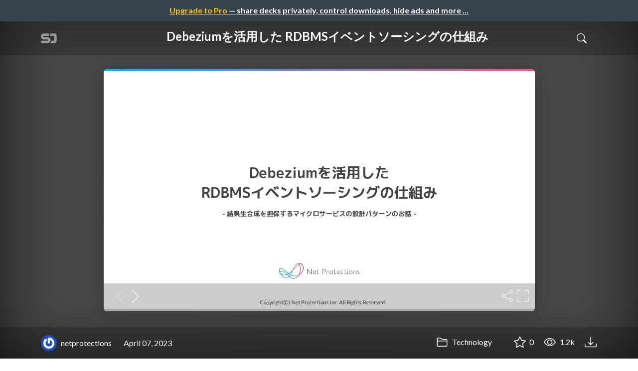

--- FILE ---
content_type: text/html; charset=utf-8
request_url: https://speakerdeck.com/netprotections/debeziumwohuo-yong-sita-rdbmsibentososingunoshi-zu-mi
body_size: 17506
content:
<!DOCTYPE html>
<html lang="en">
  <head>
    <meta charset="UTF-8">
    <title>Debeziumを活用した RDBMSイベントソーシングの仕組み - Speaker Deck</title>
    <meta name="viewport" content="width=device-width, initial-scale=1, viewport-fit=cover">
<link rel="preconnect" href="https://fonts.googleapis.com/">
<link rel="preconnect" href="https://fonts.gstatic.com/" crossorigin>
<link rel="stylesheet" href="https://d1eu30co0ohy4w.cloudfront.net/assets/application-e58effddec0b8869a0e1a1c9c6e137acb785329e50512ba885a7951061fe45cf.css" />
<link rel="stylesheet" href="https://fonts.googleapis.com/css?family=Lato:400,700|Roboto+Slab:700&display=swap">
<script src="https://d1eu30co0ohy4w.cloudfront.net/assets/js/application-a2404b092f672c517c46.js"></script>

<link rel="icon" type="image/png" href="https://d1eu30co0ohy4w.cloudfront.net/assets/favicon-bdd5839d46040a50edf189174e6f7aacc8abb3aaecd56a4711cf00d820883f47.png" />
<link rel="apple-touch-icon" type="image/png" href="https://d1eu30co0ohy4w.cloudfront.net/assets/favicon-bdd5839d46040a50edf189174e6f7aacc8abb3aaecd56a4711cf00d820883f47.png" />
<link rel="manifest" href="/manifest.json">
<link rel="sitemap" type="application/xml" title="Sitemap" href="/sitemap.xml">
<meta name="csrf-param" content="authenticity_token" />
<meta name="csrf-token" content="J6-wkrltbDMRPXGxCBS_UMb_VdtN1_011WDFahdugd5d54Su6kVIIvcOhpCNgMcEixKt1zqN2qp4GnG2RBjG5g" />
<script>(function(w,d,s,l,i){w[l]=w[l]||[];w[l].push({'gtm.start':new Date().getTime(),event:'gtm.js'});var f=d.getElementsByTagName(s)[0],j=d.createElement(s),dl=l!='dataLayer'?'&l='+l:'';j.async=true;j.src='https://www.googletagmanager.com/gtm.js?id='+i+dl;f.parentNode.insertBefore(j,f);})(window,document,'script','dataLayer','GTM-TSP938CX');</script>

      <link rel="stylesheet" href="https://d1eu30co0ohy4w.cloudfront.net/assets/player-b52f917642868149b1685a3469939a5471cd9bdad1853c4b20d550d949a2f38c.css" />
  <script src="https://d1eu30co0ohy4w.cloudfront.net/assets/js/player-ee96c5c26068fbdf2c22.js"></script>
    <link rel="preload" href="https://files.speakerdeck.com/presentations/f1d032de6b0d419eb48c785bb671a176/preview_slide_0.jpg?32773023" as="image">
  <link rel="alternate" type="application/json+oembed" href="https://speakerdeck.com/oembed.json?url=https%3A%2F%2Fspeakerdeck.com%2Fnetprotections%2Fdebeziumwohuo-yong-sita-rdbmsibentososingunoshi-zu-mi" title="Debeziumを活用した RDBMSイベントソーシングの仕組み">
  <meta property="og:url" content="https://speakerdeck.com/netprotections/debeziumwohuo-yong-sita-rdbmsibentososingunoshi-zu-mi">
  <meta property="og:site_name" content="Speaker Deck">
  <meta property="og:title" content="Debeziumを活用した RDBMSイベントソーシングの仕組み">
  <meta property="og:description" name="description" content="突撃！隣のデータ設計・活用勉強会 vol.1の登壇資料です。
https://stafes.connpass.com/event/273805/">
  <meta property="og:type" content="website" />
  <meta property="og:author" content="netprotections">
  <meta property="og:image" content="https://files.speakerdeck.com/presentations/f1d032de6b0d419eb48c785bb671a176/slide_0.jpg?32773023">
  <meta name="robots" content="max-image-preview:large">
  <meta name="twitter:card" content="summary_large_image">
  <meta name="twitter:site" content="@speakerdeck">
  <meta name="twitter:creator" content="@speakerdeck">
  <meta name="twitter:title" content="Debeziumを活用した RDBMSイベントソーシングの仕組み">
  <meta name="twitter:description" content="突撃！隣のデータ設計・活用勉強会 vol.1の登壇資料です。
https://stafes.connpass.com/event/273805/">
  <meta name="twitter:image:src" content="https://files.speakerdeck.com/presentations/f1d032de6b0d419eb48c785bb671a176/slide_0.jpg?32773023">
  <link rel="canonical" href="https://speakerdeck.com/netprotections/debeziumwohuo-yong-sita-rdbmsibentososingunoshi-zu-mi" />
  <meta name="twitter:label1" content="Deck by" />
  <meta name="twitter:data1" content="netprotections">
  <meta name="stats-owner_id" content="2351820" />
  <meta name="stats-talk_id" content="1014755" />
  <meta name="stats-view_type" content="talk" />

    
    <style>
    @media only screen and (min-width: 0px) and (min-height: 0px) { .ads-container > div { min-width:300px; min-height:250px; } }
    @media only screen and (min-width: 640px) and (min-height: 0px) { .ads-container > div { min-width:570px; min-height:90px; } }
    </style>
    <script type="text/javascript">
      (function(){
        var bsa_optimize=document.createElement('script');
        bsa_optimize.type='text/javascript';
        bsa_optimize.async=true;
        bsa_optimize.src='https://cdn4.buysellads.net/pub/speakerdeck.js?'+(new Date()-new Date()%600000);
        (document.getElementsByTagName('head')[0]||document.getElementsByTagName('body')[0]).appendChild(bsa_optimize);
      })();
    </script>
  </head>
  <body class="sd-app">
    
      <div class="alert alert-banner">
            <a class="d-block text-center text-white" href="/pro?utm_campaign=upgrade_to_pro&amp;utm_medium=web&amp;utm_source=talk_show">
      <span class="text-warning">Upgrade to Pro</span> &mdash; share decks privately, control downloads, hide ads and more &hellip;
</a>
      </div>
    <div class="sd-menu d-md-none">
  <div class="container sd-menu-fixed-container">
    <div class="sd-brand">
      <a class="sd-brand-logo" href="/">
        <img alt="Speaker Deck" width="32" height="20" src="https://d1eu30co0ohy4w.cloudfront.net/assets/mark-f4be6df1e05965cac9f98e664a6c35f5ffdd0207385d07464a9214d6cdf76082.svg" /> <span class="d-none d-xl-inline">Speaker Deck</span>
</a>
    </div>

      <nav class="sd-fixed-nav" aria-label="Primary">
        <div class="sd-nav-main js-toggle-container">
          <ul class="sd-nav-fixed-group nav toggle-flex-when-off">
            <li class="sd-nav-item nav-item d-none d-md-block m-0">
              <a class="sd-nav-link nav-link" href="/features">
                Features
</a>            </li>
              <li class="sd-nav-item nav-item d-none d-md-block m-0">
                <a class="sd-nav-link nav-link" href="/pro?utm_campaign=speakerdeck_pro&amp;utm_medium=web&amp;utm_source=nav_unauthenticated">
                  <span class="d-none d-md-inline">Speaker Deck</span>
                  <div class="badge badge-pro-prominent">PRO</div>
</a>              </li>
            <li class="sd-nav-item nav-item m-0">
              <a class="sd-nav-link nav-link" href="/signin">
                Sign in
</a>            </li>
            <li class="sd-nav-item nav-item m-0">
              <a class="btn btn-primary" href="/signup">
                Sign up for free
</a>            </li>
            <li class="sd-nav-item d-block d-md-none m-0">
              <button class="btn btn-link me-2 js-toggle-trigger" aria-label="Toggle Search">
                <svg class="icon icon-search "><use xlink:href="/icons/icons.svg?v=2025-12-28#icon-search"></use></svg>
              </button>
            </li>
            <li class="sd-nav-item nav-item d-none d-md-block">
                <form action="https://www.google.com/cse" id="cse-search-box" class="row">
    <input type="hidden" name="cx" value="010150859881542981030:hqhxyxpwtc4">
    <input type="hidden" name="ie" value="UTF-8">
    <label for="q" class="visually-hidden">Search</label>
    <div class="col"><input type="text" name="q" id="q" value="" placeholder="Search..." class="form-control search-input w-auto"></div>
    <div class="col p-0"><input type="submit" name="sa" value="Search" class="btn btn-outline-primary d-inline-block d-md-none d-lg-inline-block"></div>
  </form>

            </li>
          </ul>

          <ul class="sd-nav-fixed-group nav toggle-flex-when-on">
            <li class="sd-nav-item">
                <form action="https://www.google.com/cse" id="cse-search-box" class="row">
    <input type="hidden" name="cx" value="010150859881542981030:hqhxyxpwtc4">
    <input type="hidden" name="ie" value="UTF-8">
    <label for="q" class="visually-hidden">Search</label>
    <div class="col"><input type="text" name="q" id="q" value="" placeholder="Search..." class="form-control search-input w-auto"></div>
    <div class="col p-0"><input type="submit" name="sa" value="Search" class="btn btn-outline-primary d-inline-block d-md-none d-lg-inline-block"></div>
  </form>

            </li>
            <li class="sd-nav-item p-0">
              <button class="btn btn-link js-toggle-trigger">
                <svg class="icon icon-x "><use xlink:href="/icons/icons.svg?v=2025-12-28#icon-x"></use></svg>
              </button>
            </li>
          </ul>

        </div>
      </nav>
  </div>
</div>

    
    
    <div class="sd-main">
      



<div class="deck deck-with-banner">
  <div class="deck-background" style="background-image: url('https://files.speakerdeck.com/presentations/f1d032de6b0d419eb48c785bb671a176/preview_slide_0.jpg?32773023')"></div>
  
  <div class="deck-header d-none d-md-block js-toggle-container">
    <div class="container d-flex align-items-center w-100">
      <div class="deck-header-logo py-3 me-5">
        <a class="sd-brand-logo" href="/">
          <img alt="Speaker Deck" width="32" height="21" src="https://d1eu30co0ohy4w.cloudfront.net/assets/mark-white-8d908558fe78e8efc8118c6fe9b9b1a9846b182c503bdc6902f97df4ddc9f3af.svg" />
</a>      </div>
      <div class="p-3 text-center toggle-block-when-off flex-fill">
        <h4 class="deck-header-title text-white text-truncate">




          Debeziumを活用した RDBMSイベントソーシングの仕組み
        </h4>
      </div>
      <div class="d-flex justify-content-end align-items-center ms-auto">
        <div class="deck-header-user-nav toggle-block-when-on">
            <form action="https://www.google.com/cse" id="cse-search-box" class="row">
    <input type="hidden" name="cx" value="010150859881542981030:hqhxyxpwtc4">
    <input type="hidden" name="ie" value="UTF-8">
    <label for="q" class="visually-hidden">Search</label>
    <div class="col"><input type="text" name="q" id="q" value="" placeholder="Search..." class="form-control search-input w-auto"></div>
    <div class="col p-0"><input type="submit" name="sa" value="Search" class="btn btn-outline-primary d-inline-block d-md-none d-lg-inline-block"></div>
  </form>

        </div>
        <div class="deck-header-user-nav toggle-block-when-on">
          <button class="btn btn-link me-2 js-toggle-trigger text-white">
            <svg class="icon icon-x "><use xlink:href="/icons/icons.svg?v=2025-12-28#icon-x"></use></svg>
          </button>
        </div>
        <div class="deck-header-user-nav toggle-block-when-off">
          <button class="btn btn-link me-2 js-toggle-trigger text-white" aria-label="Toggle Search">
            <svg class="icon icon-search "><use xlink:href="/icons/icons.svg?v=2025-12-28#icon-search"></use></svg>
          </button>
        </div>
        <div class="deck-header-user-nav flex-grow-0 dropdown py-3">
          
        </div>
      </div>
    </div>
  </div>

  <div class="deck-embed js-deck-embed" style="aspect-ratio:1024/576;" data-ratio="1.7772511848341233" data-state="processed">
    <div class="speakerdeck-embed" data-title="false" data-skip-resize="true" data-id="f1d032de6b0d419eb48c785bb671a176" data-name="Debeziumを活用した RDBMSイベントソーシングの仕組み" data-ratio="1.7772511848341233" data-host="speakerdeck.com"></div>
</div>


  <div class="deck-meta">
    <div class="container">
      <div class="row align-items-center justify-content-between">
        <div class="col-md-auto col-12 py-3">
          <div class="row align-items-center justify-content-md-start">
            <a class="d-flex align-items-center font-weight-bold text-white col-auto" href="/netprotections">
              <span class="me-2">
                <img width="47" height="47" class="avatar " loading="eager" alt="Avatar for netprotections" src="https://secure.gravatar.com/avatar/381024b2029cd7823f8534bc9a6e9689?s=47" />
              </span>
              <span>
                netprotections
              </span>
</a>            
            <div class="col-auto deck-date">
              April 07, 2023
            </div>
            <div class="col-auto d-none d-md-block">
              
            </div>
          </div>
        </div>
        <div class="col-md-auto col-12 py-md-3 pb-3">
          <div class="row justify-content-between justify-content-md-start gap-2 gap-md-0">


            <div class="col-auto me-auto me-md-0 align-self-center">
                <a class="text-white font-weight-bold" href="/c/technology">
                  <svg class="icon icon-folder "><use xlink:href="/icons/icons.svg?v=2025-12-28#icon-folder"></use></svg> Technology
</a>            </div>
            <div class="row col-auto text-white font-weight-bold">
              <div class="col-auto pe-0 pe-lg-2 align-self-center"><div class="js-bookmark bookmark animated" data-talk-id="1014755">
</div>
</div>

              <div class="col-auto pe-0 pe-lg-2 align-self-center"><div class="js-stargazer stargazer animated" data-talk-id="1014755">
      <a class="font-weight-bold" title="Star Debeziumを活用した RDBMSイベントソーシングの仕組み" href="/signin?return_to=%2Fnetprotections%2Fdebeziumwohuo-yong-sita-rdbmsibentososingunoshi-zu-mi">
        <svg class="icon icon-star "><use xlink:href="/icons/icons.svg?v=2025-12-28#icon-star"></use></svg> 0
</a></div>
</div>

              <div class="col-auto pe-0 pe-lg-2 align-self-center" title="1,189 views"><svg class="icon icon-eye "><use xlink:href="/icons/icons.svg?v=2025-12-28#icon-eye"></use></svg> 1.2k</div>

                <div class="col-auto pe-0 pe-lg-2 align-self-center"><a title="Download PDF" class="text-white" href="https://files.speakerdeck.com/presentations/f1d032de6b0d419eb48c785bb671a176/Debezium%E3%82%92%E6%B4%BB%E7%94%A8%E3%81%97%E3%81%9FRDBMS%E3%82%A4%E3%83%98%E3%82%99%E3%83%B3%E3%83%88%E3%82%BD%E3%83%BC%E3%82%B7%E3%83%B3%E3%82%AF%E3%82%99%E3%81%AE%E4%BB%95%E7%B5%84%E3%81%BF__re___1_.pdf"><svg class="icon icon-download "><use xlink:href="/icons/icons.svg?v=2025-12-28#icon-download"></use></svg></a></div>

            </div>
          </div>
        </div>
      </div>
    </div>
  </div>
</div>


<div class="container py-md-5">
  <div class="ads-container"><div id="bsa-zone_1710255896577-0_123456"></div></div>

  <h1 class="mb-4 text-break">Debeziumを活用した RDBMSイベントソーシングの仕組み</h1>
    <div class="deck-description text-break mb-4">
      <p>突撃！隣のデータ設計・活用勉強会 vol.1の登壇資料です。
<br><a rel="nofollow" href="https://stafes.connpass.com/event/273805/">https://stafes.connpass.com/event/273805/</a></p>
      <div class="addendum"><p></p></div>
    </div>
  <div class="row align-items-center td-none mb-4">
    <div class="col-md-auto col-12 me-md-auto mb-4 mb-md-0">
      <div class="row align-items-center">
        <div class="col-auto">
          <img width="128" height="128" class="avatar avatar-lg" loading="eager" alt="Avatar for netprotections" src="https://secure.gravatar.com/avatar/381024b2029cd7823f8534bc9a6e9689?s=128" />
        </div>
        <div class="col-auto ps-0">
          <h2 class="m-0 h4">
            <a class="text-dark" href="/netprotections">netprotections</a>
            
          </h2>
          <div class="text-muted">
              April 07, 2023
          </div>
        </div>
      </div>
    </div>
    <div class="col-md-auto col-12">
      <div class="btn-group btn-group-flex d-flex" role="group">
        
          <a href="https://x.com/intent/tweet?url=https://speakerdeck.com/netprotections/debeziumwohuo-yong-sita-rdbmsibentososingunoshi-zu-mi&text=Debezium%E3%82%92%E6%B4%BB%E7%94%A8%E3%81%97%E3%81%9F+RDBMS%E3%82%A4%E3%83%99%E3%83%B3%E3%83%88%E3%82%BD%E3%83%BC%E3%82%B7%E3%83%B3%E3%82%B0%E3%81%AE%E4%BB%95%E7%B5%84%E3%81%BF" class="btn btn-outline-primary w-100">
            <svg class="icon icon-twitter-x "><use xlink:href="/icons/icons.svg?v=2025-12-28#icon-twitter-x"></use></svg> Tweet
          </a>
          <button class="facebook-share btn btn-outline-primary w-100">
            <svg class="icon icon-facebook "><use xlink:href="/icons/icons.svg?v=2025-12-28#icon-facebook"></use></svg> Share
          </button>
      </div>
    </div>
  </div>

  <div class="ads-container"><div id="bsa-zone_1712565778570-2_123456"></div></div>
</div>



<div class="bg-lightest border-top">
  <div class="container py-md-4 py-3">


        <div class="row mb-4 align-items-center">
          <div class="col-12 col-lg-9 mb-3 mb-lg-0">
            <h2 class="m-0">More Decks by netprotections</h2>
          </div>
          <div class="col-12 col-lg-3 text-lg-end">
            <a class="btn btn-outline-primary btn-break" href="/netprotections">
              See All by netprotections <svg class="icon icon-chevron-right "><use xlink:href="/icons/icons.svg?v=2025-12-28#icon-chevron-right"></use></svg>
</a>          </div>
        </div>
        <div class="row">
              <div class="col-12 col-md-6 col-lg-4 mb-5">
    <div class="card deck-preview" data-id="47f834476584408a858deea209c61082" data-slide-count="16" data-cover-image="https://files.speakerdeck.com/presentations/47f834476584408a858deea209c61082/preview_slide_0.jpg?33866553">
      <a class="deck-preview-link" href="/netprotections/6kai-cui-medeiaxiang-keshuo-ming-hui-zhu-shi-hui-she-netutopurotekusiyonzu-qi-ye-jian-jue-ji-bizinesunoshi-ye-zhan-lue" title="2025/2/6開催メディア向け説明会_株式会社ネットプロテクションズ_企業間決済ビジネスの事業戦略">
        <div class="deck-preview-image">
          <div class="content"></div>
          <div class="deck-preview-slide" style="background-image: url('https://files.speakerdeck.com/presentations/47f834476584408a858deea209c61082/preview_slide_0.jpg?33866553');"></div>
          <div class="deck-preview-background" style="background-image: url('https://files.speakerdeck.com/presentations/47f834476584408a858deea209c61082/preview_slide_0.jpg?33866553');"></div>
          <div class="deck-preview-slide deck-preview-scrub-slide"></div>
          <div class="deck-preview-background deck-preview-scrub-background"></div>
          <div class="deck-preview-scrubber"></div>
        </div>

        <div class="deck-title px-3 pt-3 text-truncate">
          2025/2/6開催メディア向け説明会_株式会社ネットプロテクションズ_企業間決済ビジネスの事業戦略
        </div>
      </a>
      <div class="deck-preview-meta d-flex px-2">
          <div class="text-truncate py-3 pe-2 me-auto py-3">
            <a href="/netprotections" aria-label="netprotections profile">
              <img width="24" height="24" class="avatar avatar-sm" loading="lazy" alt="Avatar for netprotections" src="https://secure.gravatar.com/avatar/381024b2029cd7823f8534bc9a6e9689?s=24" />
              netprotections
            </a>
          </div>
          <div class="px-1 py-3">
          </div>
          <div class="px-2 py-3">
              <svg class="icon icon-star "><use xlink:href="/icons/icons.svg?v=2025-12-28#icon-star"></use></svg> 0
          </div>
          <div class="px-1 py-3">
            <span title="893 views"><svg class="icon icon-eye "><use xlink:href="/icons/icons.svg?v=2025-12-28#icon-eye"></use></svg> 890</span>
          </div>
      </div>
    </div>
  </div>

              <div class="col-12 col-md-6 col-lg-4 mb-5">
    <div class="card deck-preview" data-id="e886f7deab0f4c6495bc6444fa01098a" data-slide-count="36" data-cover-image="https://files.speakerdeck.com/presentations/e886f7deab0f4c6495bc6444fa01098a/preview_slide_0.jpg?33866655">
      <a class="deck-preview-link" href="/netprotections/6kai-cui-medeiaxiang-keshuo-ming-hui-zhu-shi-hui-she-ncb-lab-dot-qi-ye-jian-jue-ji-nozui-xin-torendo-mi-guo-zhu-yao-pureiyanozhan-lue" title="2025/2/6開催メディア向け説明会_株式会社 NCB Lab._企業間決済の最新トレンド 米国主要プレイヤーの戦略">
        <div class="deck-preview-image">
          <div class="content"></div>
          <div class="deck-preview-slide" style="background-image: url('https://files.speakerdeck.com/presentations/e886f7deab0f4c6495bc6444fa01098a/preview_slide_0.jpg?33866655');"></div>
          <div class="deck-preview-background" style="background-image: url('https://files.speakerdeck.com/presentations/e886f7deab0f4c6495bc6444fa01098a/preview_slide_0.jpg?33866655');"></div>
          <div class="deck-preview-slide deck-preview-scrub-slide"></div>
          <div class="deck-preview-background deck-preview-scrub-background"></div>
          <div class="deck-preview-scrubber"></div>
        </div>

        <div class="deck-title px-3 pt-3 text-truncate">
          2025/2/6開催メディア向け説明会_株式会社 NCB Lab._企業間決済の最新トレンド 米国主要プレイヤーの戦略
        </div>
      </a>
      <div class="deck-preview-meta d-flex px-2">
          <div class="text-truncate py-3 pe-2 me-auto py-3">
            <a href="/netprotections" aria-label="netprotections profile">
              <img width="24" height="24" class="avatar avatar-sm" loading="lazy" alt="Avatar for netprotections" src="https://secure.gravatar.com/avatar/381024b2029cd7823f8534bc9a6e9689?s=24" />
              netprotections
            </a>
          </div>
          <div class="px-1 py-3">
          </div>
          <div class="px-2 py-3">
              <svg class="icon icon-star "><use xlink:href="/icons/icons.svg?v=2025-12-28#icon-star"></use></svg> 0
          </div>
          <div class="px-1 py-3">
            <span title="860 views"><svg class="icon icon-eye "><use xlink:href="/icons/icons.svg?v=2025-12-28#icon-eye"></use></svg> 860</span>
          </div>
      </div>
    </div>
  </div>

              <div class="col-12 col-md-6 col-lg-4 mb-5">
    <div class="card deck-preview" data-id="7fded2e319e64a4da74217fa7a021df9" data-slide-count="23" data-cover-image="https://files.speakerdeck.com/presentations/7fded2e319e64a4da74217fa7a021df9/preview_slide_0.jpg?32772817">
      <a class="deck-preview-link" href="/netprotections/xin-jiu-turuwoqu-shi-sita-regasiapurinojie-du-number-cm-odyssey" title="新旧ツールを駆使した レガシーアプリの解読 #cm_odyssey">
        <div class="deck-preview-image">
          <div class="content"></div>
          <div class="deck-preview-slide" style="background-image: url('https://files.speakerdeck.com/presentations/7fded2e319e64a4da74217fa7a021df9/preview_slide_0.jpg?32772817');"></div>
          <div class="deck-preview-background" style="background-image: url('https://files.speakerdeck.com/presentations/7fded2e319e64a4da74217fa7a021df9/preview_slide_0.jpg?32772817');"></div>
          <div class="deck-preview-slide deck-preview-scrub-slide"></div>
          <div class="deck-preview-background deck-preview-scrub-background"></div>
          <div class="deck-preview-scrubber"></div>
        </div>

        <div class="deck-title px-3 pt-3 text-truncate">
          新旧ツールを駆使した レガシーアプリの解読 #cm_odyssey
        </div>
      </a>
      <div class="deck-preview-meta d-flex px-2">
          <div class="text-truncate py-3 pe-2 me-auto py-3">
            <a href="/netprotections" aria-label="netprotections profile">
              <img width="24" height="24" class="avatar avatar-sm" loading="lazy" alt="Avatar for netprotections" src="https://secure.gravatar.com/avatar/381024b2029cd7823f8534bc9a6e9689?s=24" />
              netprotections
            </a>
          </div>
          <div class="px-1 py-3">
          </div>
          <div class="px-2 py-3">
              <svg class="icon icon-star "><use xlink:href="/icons/icons.svg?v=2025-12-28#icon-star"></use></svg> 0
          </div>
          <div class="px-1 py-3">
            <span title="105 views"><svg class="icon icon-eye "><use xlink:href="/icons/icons.svg?v=2025-12-28#icon-eye"></use></svg> 110</span>
          </div>
      </div>
    </div>
  </div>

              <div class="col-12 col-md-6 col-lg-4 mb-5">
    <div class="card deck-preview" data-id="3358d58ce7414d66b09e250eaff025cc" data-slide-count="23" data-cover-image="https://files.speakerdeck.com/presentations/3358d58ce7414d66b09e250eaff025cc/preview_slide_0.jpg?25245688">
      <a class="deck-preview-link" href="/netprotections/amazon-aurora-cluster-clonewoyong-itadatalakegou-zhu" title="Amazon Aurora Cluster Cloneを用いたDataLake構築">
        <div class="deck-preview-image">
          <div class="content"></div>
          <div class="deck-preview-slide" style="background-image: url('https://files.speakerdeck.com/presentations/3358d58ce7414d66b09e250eaff025cc/preview_slide_0.jpg?25245688');"></div>
          <div class="deck-preview-background" style="background-image: url('https://files.speakerdeck.com/presentations/3358d58ce7414d66b09e250eaff025cc/preview_slide_0.jpg?25245688');"></div>
          <div class="deck-preview-slide deck-preview-scrub-slide"></div>
          <div class="deck-preview-background deck-preview-scrub-background"></div>
          <div class="deck-preview-scrubber"></div>
        </div>

        <div class="deck-title px-3 pt-3 text-truncate">
          Amazon Aurora Cluster Cloneを用いたDataLake構築
        </div>
      </a>
      <div class="deck-preview-meta d-flex px-2">
          <div class="text-truncate py-3 pe-2 me-auto py-3">
            <a href="/netprotections" aria-label="netprotections profile">
              <img width="24" height="24" class="avatar avatar-sm" loading="lazy" alt="Avatar for netprotections" src="https://secure.gravatar.com/avatar/381024b2029cd7823f8534bc9a6e9689?s=24" />
              netprotections
            </a>
          </div>
          <div class="px-1 py-3">
          </div>
          <div class="px-2 py-3">
              <svg class="icon icon-star "><use xlink:href="/icons/icons.svg?v=2025-12-28#icon-star"></use></svg> 2
          </div>
          <div class="px-1 py-3">
            <span title="775 views"><svg class="icon icon-eye "><use xlink:href="/icons/icons.svg?v=2025-12-28#icon-eye"></use></svg> 780</span>
          </div>
      </div>
    </div>
  </div>

              <div class="col-12 col-md-6 col-lg-4 mb-5">
    <div class="card deck-preview" data-id="431fd27715744fddbbb796b5ab62924b" data-slide-count="37" data-cover-image="https://files.speakerdeck.com/presentations/431fd27715744fddbbb796b5ab62924b/preview_slide_0.jpg?37420917">
      <a class="deck-preview-link" href="/netprotections/zhu-shi-hui-she-netutopurotekusiyonzu-cai-yong-hou-bu-zhe-samaxiang-kehui-she-shao-jie-zi-liao" title="株式会社ネットプロテクションズ 会社紹介資料">
        <div class="deck-preview-image">
          <div class="content"></div>
          <div class="deck-preview-slide" style="background-image: url('https://files.speakerdeck.com/presentations/431fd27715744fddbbb796b5ab62924b/preview_slide_0.jpg?37420917');"></div>
          <div class="deck-preview-background" style="background-image: url('https://files.speakerdeck.com/presentations/431fd27715744fddbbb796b5ab62924b/preview_slide_0.jpg?37420917');"></div>
          <div class="deck-preview-slide deck-preview-scrub-slide"></div>
          <div class="deck-preview-background deck-preview-scrub-background"></div>
          <div class="deck-preview-scrubber"></div>
        </div>

        <div class="deck-title px-3 pt-3 text-truncate">
          株式会社ネットプロテクションズ 会社紹介資料
        </div>
      </a>
      <div class="deck-preview-meta d-flex px-2">
          <div class="text-truncate py-3 pe-2 me-auto py-3">
            <a href="/netprotections" aria-label="netprotections profile">
              <img width="24" height="24" class="avatar avatar-sm" loading="lazy" alt="Avatar for netprotections" src="https://secure.gravatar.com/avatar/381024b2029cd7823f8534bc9a6e9689?s=24" />
              netprotections
            </a>
          </div>
          <div class="px-1 py-3">
          </div>
          <div class="px-2 py-3">
              <svg class="icon icon-star "><use xlink:href="/icons/icons.svg?v=2025-12-28#icon-star"></use></svg> 1
          </div>
          <div class="px-1 py-3">
            <span title="240,926 views"><svg class="icon icon-eye "><use xlink:href="/icons/icons.svg?v=2025-12-28#icon-eye"></use></svg> 240k</span>
          </div>
      </div>
    </div>
  </div>

              <div class="col-12 col-md-6 col-lg-4 mb-5">
    <div class="card deck-preview" data-id="5a452bf9103440cf9ce336e7d243fadf" data-slide-count="35" data-cover-image="https://files.speakerdeck.com/presentations/5a452bf9103440cf9ce336e7d243fadf/preview_slide_0.jpg?22551219">
      <a class="deck-preview-link" href="/netprotections/jue-ji-sisutemuha-ren-dehatukurenakatutahua" title="決済システムは一人ではつくれなかった話">
        <div class="deck-preview-image">
          <div class="content"></div>
          <div class="deck-preview-slide" style="background-image: url('https://files.speakerdeck.com/presentations/5a452bf9103440cf9ce336e7d243fadf/preview_slide_0.jpg?22551219');"></div>
          <div class="deck-preview-background" style="background-image: url('https://files.speakerdeck.com/presentations/5a452bf9103440cf9ce336e7d243fadf/preview_slide_0.jpg?22551219');"></div>
          <div class="deck-preview-slide deck-preview-scrub-slide"></div>
          <div class="deck-preview-background deck-preview-scrub-background"></div>
          <div class="deck-preview-scrubber"></div>
        </div>

        <div class="deck-title px-3 pt-3 text-truncate">
          決済システムは一人ではつくれなかった話
        </div>
      </a>
      <div class="deck-preview-meta d-flex px-2">
          <div class="text-truncate py-3 pe-2 me-auto py-3">
            <a href="/netprotections" aria-label="netprotections profile">
              <img width="24" height="24" class="avatar avatar-sm" loading="lazy" alt="Avatar for netprotections" src="https://secure.gravatar.com/avatar/381024b2029cd7823f8534bc9a6e9689?s=24" />
              netprotections
            </a>
          </div>
          <div class="px-1 py-3">
          </div>
          <div class="px-2 py-3">
              <svg class="icon icon-star "><use xlink:href="/icons/icons.svg?v=2025-12-28#icon-star"></use></svg> 1
          </div>
          <div class="px-1 py-3">
            <span title="2,102 views"><svg class="icon icon-eye "><use xlink:href="/icons/icons.svg?v=2025-12-28#icon-eye"></use></svg> 2.1k</span>
          </div>
      </div>
    </div>
  </div>

              <div class="col-12 col-md-6 col-lg-4 mb-5">
    <div class="card deck-preview" data-id="d1ed16af562848f384ada9db77ff9065" data-slide-count="42" data-cover-image="https://files.speakerdeck.com/presentations/d1ed16af562848f384ada9db77ff9065/preview_slide_0.jpg?38132734">
      <a class="deck-preview-link" href="/netprotections/zhu-shi-hui-she-netutopurotekusiyonzu-enziniazhi-xiang-kehui-she-shao-jie-zi-liao" title="株式会社ネットプロテクションズ  エンジニア職向け会社紹介資料">
        <div class="deck-preview-image">
          <div class="content"></div>
          <div class="deck-preview-slide" style="background-image: url('https://files.speakerdeck.com/presentations/d1ed16af562848f384ada9db77ff9065/preview_slide_0.jpg?38132734');"></div>
          <div class="deck-preview-background" style="background-image: url('https://files.speakerdeck.com/presentations/d1ed16af562848f384ada9db77ff9065/preview_slide_0.jpg?38132734');"></div>
          <div class="deck-preview-slide deck-preview-scrub-slide"></div>
          <div class="deck-preview-background deck-preview-scrub-background"></div>
          <div class="deck-preview-scrubber"></div>
        </div>

        <div class="deck-title px-3 pt-3 text-truncate">
          株式会社ネットプロテクションズ  エンジニア職向け会社紹介資料
        </div>
      </a>
      <div class="deck-preview-meta d-flex px-2">
          <div class="text-truncate py-3 pe-2 me-auto py-3">
            <a href="/netprotections" aria-label="netprotections profile">
              <img width="24" height="24" class="avatar avatar-sm" loading="lazy" alt="Avatar for netprotections" src="https://secure.gravatar.com/avatar/381024b2029cd7823f8534bc9a6e9689?s=24" />
              netprotections
            </a>
          </div>
          <div class="px-1 py-3">
          </div>
          <div class="px-2 py-3">
              <svg class="icon icon-star "><use xlink:href="/icons/icons.svg?v=2025-12-28#icon-star"></use></svg> 0
          </div>
          <div class="px-1 py-3">
            <span title="32,713 views"><svg class="icon icon-eye "><use xlink:href="/icons/icons.svg?v=2025-12-28#icon-eye"></use></svg> 33k</span>
          </div>
      </div>
    </div>
  </div>

        </div>

        <div class="row mb-4 align-items-center">
          <div class="col-12 col-lg-9 mb-3 mb-lg-0">
            <h2 class="m-0">Other Decks in Technology</h2>
          </div>
          <div class="col-12 col-lg-3 text-lg-end">
            <a class="btn btn-outline-primary" href="/c/technology">
              See All in Technology <svg class="icon icon-chevron-right "><use xlink:href="/icons/icons.svg?v=2025-12-28#icon-chevron-right"></use></svg>
</a>          </div>
        </div>
        <div class="row">
              <div class="col-12 col-md-6 col-lg-4 mb-5">
    <div class="card deck-preview" data-id="119d44fa6b674e57b1fc08bfd205d874" data-slide-count="38" data-cover-image="https://files.speakerdeck.com/presentations/119d44fa6b674e57b1fc08bfd205d874/preview_slide_0.jpg?38029151">
      <a class="deck-preview-link" href="/kamekyame/node-vs-deno-vs-bun-tui-sirantaimuwojian-tukeyou" title="Node vs Deno vs Bun 〜推しランタイムを見つけよう〜">
        <div class="deck-preview-image">
          <div class="content"></div>
          <div class="deck-preview-slide" style="background-image: url('https://files.speakerdeck.com/presentations/119d44fa6b674e57b1fc08bfd205d874/preview_slide_0.jpg?38029151');"></div>
          <div class="deck-preview-background" style="background-image: url('https://files.speakerdeck.com/presentations/119d44fa6b674e57b1fc08bfd205d874/preview_slide_0.jpg?38029151');"></div>
          <div class="deck-preview-slide deck-preview-scrub-slide"></div>
          <div class="deck-preview-background deck-preview-scrub-background"></div>
          <div class="deck-preview-scrubber"></div>
        </div>

        <div class="deck-title px-3 pt-3 text-truncate">
          Node vs Deno vs Bun 〜推しランタイムを見つけよう〜
        </div>
      </a>
      <div class="deck-preview-meta d-flex px-2">
          <div class="text-truncate py-3 pe-2 me-auto py-3">
            <a href="/kamekyame" aria-label="すずとも profile">
              <img width="24" height="24" class="avatar avatar-sm" loading="lazy" alt="Avatar for すずとも" src="https://secure.gravatar.com/avatar/da3c7dd8db0c364d371d29afcd1f915f?s=24" />
              kamekyame
            </a>
          </div>
          <div class="px-1 py-3">
          </div>
          <div class="px-2 py-3">
              <svg class="icon icon-star "><use xlink:href="/icons/icons.svg?v=2025-12-28#icon-star"></use></svg> 1
          </div>
          <div class="px-1 py-3">
            <span title="550 views"><svg class="icon icon-eye "><use xlink:href="/icons/icons.svg?v=2025-12-28#icon-eye"></use></svg> 550</span>
          </div>
      </div>
    </div>
  </div>

              <div class="col-12 col-md-6 col-lg-4 mb-5">
    <div class="card deck-preview" data-id="53889224f4434e7a9e9aed183fab833a" data-slide-count="50" data-cover-image="https://files.speakerdeck.com/presentations/53889224f4434e7a9e9aed183fab833a/preview_slide_0.jpg?38025871">
      <a class="deck-preview-link" href="/sansan33/data-strategy" title="Master Dataグループ紹介資料">
        <div class="deck-preview-image">
          <div class="content"></div>
          <div class="deck-preview-slide" style="background-image: url('https://files.speakerdeck.com/presentations/53889224f4434e7a9e9aed183fab833a/preview_slide_0.jpg?38025871');"></div>
          <div class="deck-preview-background" style="background-image: url('https://files.speakerdeck.com/presentations/53889224f4434e7a9e9aed183fab833a/preview_slide_0.jpg?38025871');"></div>
          <div class="deck-preview-slide deck-preview-scrub-slide"></div>
          <div class="deck-preview-background deck-preview-scrub-background"></div>
          <div class="deck-preview-scrubber"></div>
        </div>

        <div class="deck-title px-3 pt-3 text-truncate">
          Master Dataグループ紹介資料
        </div>
      </a>
      <div class="deck-preview-meta d-flex px-2">
          <div class="text-truncate py-3 pe-2 me-auto py-3">
            <a href="/sansan33" aria-label="Sansan, Inc. profile">
              <img width="24" height="24" class="avatar avatar-sm" loading="lazy" alt="Avatar for Sansan, Inc." src="https://speakerdeck.com/rails/active_storage/representations/redirect/eyJfcmFpbHMiOnsiZGF0YSI6MTM5NzYsInB1ciI6ImJsb2JfaWQifX0=--742b6b79e99ff01edb063160edba4f5a13693ead/eyJfcmFpbHMiOnsiZGF0YSI6eyJmb3JtYXQiOiJqcGciLCJyZXNpemVfdG9fZmlsbCI6WzI0LDI0XX0sInB1ciI6InZhcmlhdGlvbiJ9fQ==--dcc78b2290da0fc746e1bfe817edcd08056147b6/icon512.jpg" />
              sansan33
            </a>
              <div class="ms-1 d-inline">  <span class="badge badge-pro "><a href="/pro?utm_campaign=PRO&utm_medium=web&utm_source=user_pro_badge">PRO</a></span>
</div>
          </div>
          <div class="px-1 py-3">
          </div>
          <div class="px-2 py-3">
              <svg class="icon icon-star "><use xlink:href="/icons/icons.svg?v=2025-12-28#icon-star"></use></svg> 1
          </div>
          <div class="px-1 py-3">
            <span title="4,207 views"><svg class="icon icon-eye "><use xlink:href="/icons/icons.svg?v=2025-12-28#icon-eye"></use></svg> 4.2k</span>
          </div>
      </div>
    </div>
  </div>

              <div class="col-12 col-md-6 col-lg-4 mb-5">
    <div class="card deck-preview" data-id="0f957e5845c847b4a350cbc8007682e1" data-slide-count="56" data-cover-image="https://files.speakerdeck.com/presentations/0f957e5845c847b4a350cbc8007682e1/preview_slide_0.jpg?38033380">
      <a class="deck-preview-link" href="/yamanoku/burikaigi-2026" title="たかがボタン、されどボタン ～button要素から深ぼるボタンUIの定義について～ / BuriKaigi 2026">
        <div class="deck-preview-image">
          <div class="content"></div>
          <div class="deck-preview-slide" style="background-image: url('https://files.speakerdeck.com/presentations/0f957e5845c847b4a350cbc8007682e1/preview_slide_0.jpg?38033380');"></div>
          <div class="deck-preview-background" style="background-image: url('https://files.speakerdeck.com/presentations/0f957e5845c847b4a350cbc8007682e1/preview_slide_0.jpg?38033380');"></div>
          <div class="deck-preview-slide deck-preview-scrub-slide"></div>
          <div class="deck-preview-background deck-preview-scrub-background"></div>
          <div class="deck-preview-scrubber"></div>
        </div>

        <div class="deck-title px-3 pt-3 text-truncate">
          たかがボタン、されどボタン ～button要素から深ぼるボタンUIの定義について～ / BuriKaigi 2026
        </div>
      </a>
      <div class="deck-preview-meta d-flex px-2">
          <div class="text-truncate py-3 pe-2 me-auto py-3">
            <a href="/yamanoku" aria-label="Okuto Oyama profile">
              <img width="24" height="24" class="avatar avatar-sm" loading="lazy" alt="Avatar for Okuto Oyama" src="https://secure.gravatar.com/avatar/d65ac1a4aacb7a449bb61cef10fb7143?s=24" />
              yamanoku
            </a>
          </div>
          <div class="px-1 py-3">
          </div>
          <div class="px-2 py-3">
              <svg class="icon icon-star "><use xlink:href="/icons/icons.svg?v=2025-12-28#icon-star"></use></svg> 1
          </div>
          <div class="px-1 py-3">
            <span title="290 views"><svg class="icon icon-eye "><use xlink:href="/icons/icons.svg?v=2025-12-28#icon-eye"></use></svg> 290</span>
          </div>
      </div>
    </div>
  </div>

              <div class="col-12 col-md-6 col-lg-4 mb-5">
    <div class="card deck-preview" data-id="ae3bda2d6999406fa7258b0d25d2ba1e" data-slide-count="64" data-cover-image="https://files.speakerdeck.com/presentations/ae3bda2d6999406fa7258b0d25d2ba1e/preview_slide_0.jpg?38109889">
      <a class="deck-preview-link" href="/ygoto3/behind-the-stream-how-abematv-engineers-build-video-apps-at-scale" title="Behind the Stream - How AbemaTV Engineers Build Video Apps at Scale">
        <div class="deck-preview-image">
          <div class="content"></div>
          <div class="deck-preview-slide" style="background-image: url('https://files.speakerdeck.com/presentations/ae3bda2d6999406fa7258b0d25d2ba1e/preview_slide_0.jpg?38109889');"></div>
          <div class="deck-preview-background" style="background-image: url('https://files.speakerdeck.com/presentations/ae3bda2d6999406fa7258b0d25d2ba1e/preview_slide_0.jpg?38109889');"></div>
          <div class="deck-preview-slide deck-preview-scrub-slide"></div>
          <div class="deck-preview-background deck-preview-scrub-background"></div>
          <div class="deck-preview-scrubber"></div>
        </div>

        <div class="deck-title px-3 pt-3 text-truncate">
          Behind the Stream - How AbemaTV Engineers Build Video Apps at Scale
        </div>
      </a>
      <div class="deck-preview-meta d-flex px-2">
          <div class="text-truncate py-3 pe-2 me-auto py-3">
            <a href="/ygoto3" aria-label="Yusuke Goto profile">
              <img width="24" height="24" class="avatar avatar-sm" loading="lazy" alt="Avatar for Yusuke Goto" src="https://secure.gravatar.com/avatar/4a6efb852cb95b88d50bcdef444dbe6f?s=24" />
              ygoto3
            </a>
          </div>
          <div class="px-1 py-3">
          </div>
          <div class="px-2 py-3">
              <svg class="icon icon-star "><use xlink:href="/icons/icons.svg?v=2025-12-28#icon-star"></use></svg> 0
          </div>
          <div class="px-1 py-3">
            <span title="111 views"><svg class="icon icon-eye "><use xlink:href="/icons/icons.svg?v=2025-12-28#icon-eye"></use></svg> 110</span>
          </div>
      </div>
    </div>
  </div>

              <div class="col-12 col-md-6 col-lg-4 mb-5">
    <div class="card deck-preview" data-id="46ac98b8c569402ea641e1ba1034835a" data-slide-count="34" data-cover-image="https://files.speakerdeck.com/presentations/46ac98b8c569402ea641e1ba1034835a/preview_slide_0.jpg?38130559">
      <a class="deck-preview-link" href="/torumakabe/github-copilot-cli-xian-zhuang-que-ren-hui-yi" title="GitHub Copilot CLI 現状確認会議">
        <div class="deck-preview-image">
          <div class="content"></div>
          <div class="deck-preview-slide" style="background-image: url('https://files.speakerdeck.com/presentations/46ac98b8c569402ea641e1ba1034835a/preview_slide_0.jpg?38130559');"></div>
          <div class="deck-preview-background" style="background-image: url('https://files.speakerdeck.com/presentations/46ac98b8c569402ea641e1ba1034835a/preview_slide_0.jpg?38130559');"></div>
          <div class="deck-preview-slide deck-preview-scrub-slide"></div>
          <div class="deck-preview-background deck-preview-scrub-background"></div>
          <div class="deck-preview-scrubber"></div>
        </div>

        <div class="deck-title px-3 pt-3 text-truncate">
          GitHub Copilot CLI 現状確認会議
        </div>
      </a>
      <div class="deck-preview-meta d-flex px-2">
          <div class="text-truncate py-3 pe-2 me-auto py-3">
            <a href="/torumakabe" aria-label="Toru Makabe profile">
              <img width="24" height="24" class="avatar avatar-sm" loading="lazy" alt="Avatar for Toru Makabe" src="https://secure.gravatar.com/avatar/901462199dc944dac20e5740101fca26?s=24" />
              torumakabe
            </a>
          </div>
          <div class="px-1 py-3">
          </div>
          <div class="px-2 py-3">
              <svg class="icon icon-star "><use xlink:href="/icons/icons.svg?v=2025-12-28#icon-star"></use></svg> 8
          </div>
          <div class="px-1 py-3">
            <span title="2,792 views"><svg class="icon icon-eye "><use xlink:href="/icons/icons.svg?v=2025-12-28#icon-eye"></use></svg> 2.8k</span>
          </div>
      </div>
    </div>
  </div>

              <div class="col-12 col-md-6 col-lg-4 mb-5">
    <div class="card deck-preview" data-id="dd6caa0043644259b219740e924a1ca7" data-slide-count="65" data-cover-image="https://files.speakerdeck.com/presentations/dd6caa0043644259b219740e924a1ca7/preview_slide_0.jpg?38057873">
      <a class="deck-preview-link" href="/ewolff/models-vs-bounded-contexts-for-domain-modularizati-dot-dot-dot" title="Models vs Bounded Contexts for Domain Modularizati...">
        <div class="deck-preview-image">
          <div class="content"></div>
          <div class="deck-preview-slide" style="background-image: url('https://files.speakerdeck.com/presentations/dd6caa0043644259b219740e924a1ca7/preview_slide_0.jpg?38057873');"></div>
          <div class="deck-preview-background" style="background-image: url('https://files.speakerdeck.com/presentations/dd6caa0043644259b219740e924a1ca7/preview_slide_0.jpg?38057873');"></div>
          <div class="deck-preview-slide deck-preview-scrub-slide"></div>
          <div class="deck-preview-background deck-preview-scrub-background"></div>
          <div class="deck-preview-scrubber"></div>
        </div>

        <div class="deck-title px-3 pt-3 text-truncate">
          Models vs Bounded Contexts for Domain Modularizati...
        </div>
      </a>
      <div class="deck-preview-meta d-flex px-2">
          <div class="text-truncate py-3 pe-2 me-auto py-3">
            <a href="/ewolff" aria-label="Eberhard Wolff profile">
              <img width="24" height="24" class="avatar avatar-sm" loading="lazy" alt="Avatar for Eberhard Wolff" src="https://speakerdeck.com/rails/active_storage/representations/redirect/eyJfcmFpbHMiOnsiZGF0YSI6NDI3ODg0LCJwdXIiOiJibG9iX2lkIn19--39c98e0caecf2258e1036b0342046b2469da28ef/eyJfcmFpbHMiOnsiZGF0YSI6eyJmb3JtYXQiOiJqcGciLCJyZXNpemVfdG9fZmlsbCI6WzI0LDI0XX0sInB1ciI6InZhcmlhdGlvbiJ9fQ==--dcc78b2290da0fc746e1bfe817edcd08056147b6/2025-06-27%20Swaglab%20Portraits-17-small-square.jpg" />
              ewolff
            </a>
          </div>
          <div class="px-1 py-3">
          </div>
          <div class="px-2 py-3">
              <svg class="icon icon-star "><use xlink:href="/icons/icons.svg?v=2025-12-28#icon-star"></use></svg> 0
          </div>
          <div class="px-1 py-3">
            <span title="206 views"><svg class="icon icon-eye "><use xlink:href="/icons/icons.svg?v=2025-12-28#icon-eye"></use></svg> 210</span>
          </div>
      </div>
    </div>
  </div>

              <div class="col-12 col-md-6 col-lg-4 mb-5">
    <div class="card deck-preview" data-id="b897aae4a810476c88c7b601d94ac41c" data-slide-count="78" data-cover-image="https://files.speakerdeck.com/presentations/b897aae4a810476c88c7b601d94ac41c/preview_slide_0.jpg?38011139">
      <a class="deck-preview-link" href="/kakehashi/growing-teams-amid-constant-change" title="産業的変化も組織的変化も乗り越えられるチームへの成長 〜チームの変化から見出す明るい未来〜">
        <div class="deck-preview-image">
          <div class="content"></div>
          <div class="deck-preview-slide" style="background-image: url('https://files.speakerdeck.com/presentations/b897aae4a810476c88c7b601d94ac41c/preview_slide_0.jpg?38011139');"></div>
          <div class="deck-preview-background" style="background-image: url('https://files.speakerdeck.com/presentations/b897aae4a810476c88c7b601d94ac41c/preview_slide_0.jpg?38011139');"></div>
          <div class="deck-preview-slide deck-preview-scrub-slide"></div>
          <div class="deck-preview-background deck-preview-scrub-background"></div>
          <div class="deck-preview-scrubber"></div>
        </div>

        <div class="deck-title px-3 pt-3 text-truncate">
          産業的変化も組織的変化も乗り越えられるチームへの成長 〜チームの変化から見出す明るい未来〜
        </div>
      </a>
      <div class="deck-preview-meta d-flex px-2">
          <div class="text-truncate py-3 pe-2 me-auto py-3">
            <a href="/kakehashi" aria-label="KAKEHASHI profile">
              <img width="24" height="24" class="avatar avatar-sm" loading="lazy" alt="Avatar for KAKEHASHI" src="https://speakerdeck.com/rails/active_storage/representations/redirect/eyJfcmFpbHMiOnsiZGF0YSI6MTA4MzUyLCJwdXIiOiJibG9iX2lkIn19--d8ecd94ab7d5f4cdc34e546e1db8e228830ae182/eyJfcmFpbHMiOnsiZGF0YSI6eyJmb3JtYXQiOiJwbmciLCJyZXNpemVfdG9fZmlsbCI6WzI0LDI0XX0sInB1ciI6InZhcmlhdGlvbiJ9fQ==--924ecf2834d46e1be7416cc0ef8ce19d4bbdebbf/1831225450558033920_full.png" />
              kakehashi
            </a>
              <div class="ms-1 d-inline">  <span class="badge badge-pro "><a href="/pro?utm_campaign=PRO&utm_medium=web&utm_source=user_pro_badge">PRO</a></span>
</div>
          </div>
          <div class="px-1 py-3">
          </div>
          <div class="px-2 py-3">
              <svg class="icon icon-star "><use xlink:href="/icons/icons.svg?v=2025-12-28#icon-star"></use></svg> 1
          </div>
          <div class="px-1 py-3">
            <span title="839 views"><svg class="icon icon-eye "><use xlink:href="/icons/icons.svg?v=2025-12-28#icon-eye"></use></svg> 840</span>
          </div>
      </div>
    </div>
  </div>

              <div class="col-12 col-md-6 col-lg-4 mb-5">
    <div class="card deck-preview" data-id="882ab8299f2e4194aa76bb5c5e4ca2ea" data-slide-count="48" data-cover-image="https://files.speakerdeck.com/presentations/882ab8299f2e4194aa76bb5c5e4ca2ea/preview_slide_0.jpg?38106746">
      <a class="deck-preview-link" href="/akidon0000/lets-see-swiftdata" title="SwiftDataを覗き見る">
        <div class="deck-preview-image">
          <div class="content"></div>
          <div class="deck-preview-slide" style="background-image: url('https://files.speakerdeck.com/presentations/882ab8299f2e4194aa76bb5c5e4ca2ea/preview_slide_0.jpg?38106746');"></div>
          <div class="deck-preview-background" style="background-image: url('https://files.speakerdeck.com/presentations/882ab8299f2e4194aa76bb5c5e4ca2ea/preview_slide_0.jpg?38106746');"></div>
          <div class="deck-preview-slide deck-preview-scrub-slide"></div>
          <div class="deck-preview-background deck-preview-scrub-background"></div>
          <div class="deck-preview-scrubber"></div>
        </div>

        <div class="deck-title px-3 pt-3 text-truncate">
          SwiftDataを覗き見る
        </div>
      </a>
      <div class="deck-preview-meta d-flex px-2">
          <div class="text-truncate py-3 pe-2 me-auto py-3">
            <a href="/akidon0000" aria-label="akidon0000 profile">
              <img width="24" height="24" class="avatar avatar-sm" loading="lazy" alt="Avatar for akidon0000" src="https://speakerdeck.com/rails/active_storage/representations/redirect/eyJfcmFpbHMiOnsiZGF0YSI6NDI3NDU0LCJwdXIiOiJibG9iX2lkIn19--9df39bd830e18f535c03e4b86adda6542ed59ab1/eyJfcmFpbHMiOnsiZGF0YSI6eyJmb3JtYXQiOiJqcGciLCJyZXNpemVfdG9fZmlsbCI6WzI0LDI0XX0sInB1ciI6InZhcmlhdGlvbiJ9fQ==--dcc78b2290da0fc746e1bfe817edcd08056147b6/icon-%E5%BA%83%E3%82%81.jpg" />
              akidon0000
            </a>
          </div>
          <div class="px-1 py-3">
          </div>
          <div class="px-2 py-3">
              <svg class="icon icon-star "><use xlink:href="/icons/icons.svg?v=2025-12-28#icon-star"></use></svg> 0
          </div>
          <div class="px-1 py-3">
            <span title="285 views"><svg class="icon icon-eye "><use xlink:href="/icons/icons.svg?v=2025-12-28#icon-eye"></use></svg> 290</span>
          </div>
      </div>
    </div>
  </div>

              <div class="col-12 col-md-6 col-lg-4 mb-5">
    <div class="card deck-preview" data-id="ef66eba20ff6464586458fb3eb1fb754" data-slide-count="34" data-cover-image="https://files.speakerdeck.com/presentations/ef66eba20ff6464586458fb3eb1fb754/preview_slide_0.jpg?38023397">
      <a class="deck-preview-link" href="/oracle4engineer/oracle-database-at-aws" title="Oracle Database@AWS：サービス概要のご紹介">
        <div class="deck-preview-image">
          <div class="content"></div>
          <div class="deck-preview-slide" style="background-image: url('https://files.speakerdeck.com/presentations/ef66eba20ff6464586458fb3eb1fb754/preview_slide_0.jpg?38023397');"></div>
          <div class="deck-preview-background" style="background-image: url('https://files.speakerdeck.com/presentations/ef66eba20ff6464586458fb3eb1fb754/preview_slide_0.jpg?38023397');"></div>
          <div class="deck-preview-slide deck-preview-scrub-slide"></div>
          <div class="deck-preview-background deck-preview-scrub-background"></div>
          <div class="deck-preview-scrubber"></div>
        </div>

        <div class="deck-title px-3 pt-3 text-truncate">
          Oracle Database@AWS：サービス概要のご紹介
        </div>
      </a>
      <div class="deck-preview-meta d-flex px-2">
          <div class="text-truncate py-3 pe-2 me-auto py-3">
            <a href="/oracle4engineer" aria-label="oracle4engineer profile">
              <img width="24" height="24" class="avatar avatar-sm" loading="lazy" alt="Avatar for oracle4engineer" src="https://secure.gravatar.com/avatar/3115a782126be714b5f94d24073c957d?s=24" />
              oracle4engineer
            </a>
              <div class="ms-1 d-inline">  <span class="badge badge-pro "><a href="/pro?utm_campaign=PRO&utm_medium=web&utm_source=user_pro_badge">PRO</a></span>
</div>
          </div>
          <div class="px-1 py-3">
          </div>
          <div class="px-2 py-3">
              <svg class="icon icon-star "><use xlink:href="/icons/icons.svg?v=2025-12-28#icon-star"></use></svg> 3
          </div>
          <div class="px-1 py-3">
            <span title="954 views"><svg class="icon icon-eye "><use xlink:href="/icons/icons.svg?v=2025-12-28#icon-eye"></use></svg> 950</span>
          </div>
      </div>
    </div>
  </div>

              <div class="col-12 col-md-6 col-lg-4 mb-5">
    <div class="card deck-preview" data-id="1e15103c0a5c477e9f8031efcee6537b" data-slide-count="34" data-cover-image="https://files.speakerdeck.com/presentations/1e15103c0a5c477e9f8031efcee6537b/preview_slide_0.jpg?38035105">
      <a class="deck-preview-link" href="/tomohisa/introducing-decider-pattern-with-event-sourcing" title="純粋なイミュータブルモデルを設計してからイベントソーシングと組み合わせるDeciderの実践方法の紹介 /Introducing Decider Pattern with Event Sourcing">
        <div class="deck-preview-image">
          <div class="content"></div>
          <div class="deck-preview-slide" style="background-image: url('https://files.speakerdeck.com/presentations/1e15103c0a5c477e9f8031efcee6537b/preview_slide_0.jpg?38035105');"></div>
          <div class="deck-preview-background" style="background-image: url('https://files.speakerdeck.com/presentations/1e15103c0a5c477e9f8031efcee6537b/preview_slide_0.jpg?38035105');"></div>
          <div class="deck-preview-slide deck-preview-scrub-slide"></div>
          <div class="deck-preview-background deck-preview-scrub-background"></div>
          <div class="deck-preview-scrubber"></div>
        </div>

        <div class="deck-title px-3 pt-3 text-truncate">
          純粋なイミュータブルモデルを設計してからイベントソーシングと組み合わせるDeciderの実践方法の紹介 /Introducing Decider Pattern with Event Sourcing
        </div>
      </a>
      <div class="deck-preview-meta d-flex px-2">
          <div class="text-truncate py-3 pe-2 me-auto py-3">
            <a href="/tomohisa" aria-label="Tomohisa Takaoka profile">
              <img width="24" height="24" class="avatar avatar-sm" loading="lazy" alt="Avatar for Tomohisa Takaoka" src="https://secure.gravatar.com/avatar/ebc957907873393a6750a5915d7146c7?s=24" />
              tomohisa
            </a>
          </div>
          <div class="px-1 py-3">
          </div>
          <div class="px-2 py-3">
              <svg class="icon icon-star "><use xlink:href="/icons/icons.svg?v=2025-12-28#icon-star"></use></svg> 1
          </div>
          <div class="px-1 py-3">
            <span title="1,213 views"><svg class="icon icon-eye "><use xlink:href="/icons/icons.svg?v=2025-12-28#icon-eye"></use></svg> 1.2k</span>
          </div>
      </div>
    </div>
  </div>

              <div class="col-12 col-md-6 col-lg-4 mb-5">
    <div class="card deck-preview" data-id="4b95c3e1421e4bc196a05b62ee8b2044" data-slide-count="19" data-cover-image="https://files.speakerdeck.com/presentations/4b95c3e1421e4bc196a05b62ee8b2044/preview_slide_0.jpg?38105887">
      <a class="deck-preview-link" href="/rch850/security-hub-tochu-hui-tutekara-1nian-ban-gaguo-gimasita" title="Security Hub と出会ってから 1年半が過ぎました">
        <div class="deck-preview-image">
          <div class="content"></div>
          <div class="deck-preview-slide" style="background-image: url('https://files.speakerdeck.com/presentations/4b95c3e1421e4bc196a05b62ee8b2044/preview_slide_0.jpg?38105887');"></div>
          <div class="deck-preview-background" style="background-image: url('https://files.speakerdeck.com/presentations/4b95c3e1421e4bc196a05b62ee8b2044/preview_slide_0.jpg?38105887');"></div>
          <div class="deck-preview-slide deck-preview-scrub-slide"></div>
          <div class="deck-preview-background deck-preview-scrub-background"></div>
          <div class="deck-preview-scrubber"></div>
        </div>

        <div class="deck-title px-3 pt-3 text-truncate">
          Security Hub と出会ってから 1年半が過ぎました
        </div>
      </a>
      <div class="deck-preview-meta d-flex px-2">
          <div class="text-truncate py-3 pe-2 me-auto py-3">
            <a href="/rch850" aria-label="rch850 profile">
              <img width="24" height="24" class="avatar avatar-sm" loading="lazy" alt="Avatar for rch850" src="https://secure.gravatar.com/avatar/ed660f8535bfc39e355af5a1e54bb88f?s=24" />
              rch850
            </a>
          </div>
          <div class="px-1 py-3">
          </div>
          <div class="px-2 py-3">
              <svg class="icon icon-star "><use xlink:href="/icons/icons.svg?v=2025-12-28#icon-star"></use></svg> 0
          </div>
          <div class="px-1 py-3">
            <span title="160 views"><svg class="icon icon-eye "><use xlink:href="/icons/icons.svg?v=2025-12-28#icon-eye"></use></svg> 160</span>
          </div>
      </div>
    </div>
  </div>

              <div class="col-12 col-md-6 col-lg-4 mb-5">
    <div class="card deck-preview" data-id="11d32b2838804892893019401f5bac92" data-slide-count="11" data-cover-image="https://files.speakerdeck.com/presentations/11d32b2838804892893019401f5bac92/preview_slide_0.jpg?38060504">
      <a class="deck-preview-link" href="/ama_ch/rsgt2026" title="コミュニティが持つ「学びと成長の場」としての作用 / RSGT2026">
        <div class="deck-preview-image">
          <div class="content"></div>
          <div class="deck-preview-slide" style="background-image: url('https://files.speakerdeck.com/presentations/11d32b2838804892893019401f5bac92/preview_slide_0.jpg?38060504');"></div>
          <div class="deck-preview-background" style="background-image: url('https://files.speakerdeck.com/presentations/11d32b2838804892893019401f5bac92/preview_slide_0.jpg?38060504');"></div>
          <div class="deck-preview-slide deck-preview-scrub-slide"></div>
          <div class="deck-preview-background deck-preview-scrub-background"></div>
          <div class="deck-preview-scrubber"></div>
        </div>

        <div class="deck-title px-3 pt-3 text-truncate">
          コミュニティが持つ「学びと成長の場」としての作用 / RSGT2026
        </div>
      </a>
      <div class="deck-preview-meta d-flex px-2">
          <div class="text-truncate py-3 pe-2 me-auto py-3">
            <a href="/ama_ch" aria-label="ama-ch profile">
              <img width="24" height="24" class="avatar avatar-sm" loading="lazy" alt="Avatar for ama-ch" src="https://speakerdeck.com/rails/active_storage/representations/redirect/eyJfcmFpbHMiOnsiZGF0YSI6MTE0OTk0LCJwdXIiOiJibG9iX2lkIn19--99cb98ef083ca8aff7e864e27ec565763a11221d/eyJfcmFpbHMiOnsiZGF0YSI6eyJmb3JtYXQiOiJqcGciLCJyZXNpemVfdG9fZmlsbCI6WzI0LDI0XX0sInB1ciI6InZhcmlhdGlvbiJ9fQ==--dcc78b2290da0fc746e1bfe817edcd08056147b6/tEWZ61nU_400x400.jpg" />
              ama_ch
            </a>
          </div>
          <div class="px-1 py-3">
          </div>
          <div class="px-2 py-3">
              <svg class="icon icon-star "><use xlink:href="/icons/icons.svg?v=2025-12-28#icon-star"></use></svg> 2
          </div>
          <div class="px-1 py-3">
            <span title="389 views"><svg class="icon icon-eye "><use xlink:href="/icons/icons.svg?v=2025-12-28#icon-eye"></use></svg> 390</span>
          </div>
      </div>
    </div>
  </div>

        </div>

        <div class="row mb-4 align-items-center">
          <div class="col-12 col-lg-9 mb-3 mb-lg-0">
            <h2 class="m-0">Featured</h2>
          </div>
          <div class="col-12 col-lg-3 text-lg-end">
            <a class="btn btn-outline-primary" href="/p/featured">
              See All Featured <svg class="icon icon-chevron-right "><use xlink:href="/icons/icons.svg?v=2025-12-28#icon-chevron-right"></use></svg>
</a>          </div>
        </div>
        <div class="row">
              <div class="col-12 col-md-6 col-lg-4 mb-5">
    <div class="card deck-preview" data-id="37e7e06664ad493eb2e43a8fef51699e" data-slide-count="50" data-cover-image="https://files.speakerdeck.com/presentations/37e7e06664ad493eb2e43a8fef51699e/preview_slide_0.jpg?31706156">
      <a class="deck-preview-link" href="/baasie/introduction-to-domain-driven-design-and-collaborative-software-design" title="Introduction to Domain-Driven Design and Collaborative software design">
        <div class="deck-preview-image">
          <div class="content"></div>
          <div class="deck-preview-slide" style="background-image: url('https://files.speakerdeck.com/presentations/37e7e06664ad493eb2e43a8fef51699e/preview_slide_0.jpg?31706156');"></div>
          <div class="deck-preview-background" style="background-image: url('https://files.speakerdeck.com/presentations/37e7e06664ad493eb2e43a8fef51699e/preview_slide_0.jpg?31706156');"></div>
          <div class="deck-preview-slide deck-preview-scrub-slide"></div>
          <div class="deck-preview-background deck-preview-scrub-background"></div>
          <div class="deck-preview-scrubber"></div>
        </div>

        <div class="deck-title px-3 pt-3 text-truncate">
          Introduction to Domain-Driven Design and Collaborative software design
        </div>
      </a>
      <div class="deck-preview-meta d-flex px-2">
          <div class="text-truncate py-3 pe-2 me-auto py-3">
            <a href="/baasie" aria-label="Kenny Baas-Schwegler profile">
              <img width="24" height="24" class="avatar avatar-sm" loading="lazy" alt="Avatar for Kenny Baas-Schwegler" src="https://speakerdeck.com/rails/active_storage/representations/redirect/eyJfcmFpbHMiOnsiZGF0YSI6MjUwMDA5LCJwdXIiOiJibG9iX2lkIn19--11a66eb48413d60f9ccb6c1e12df4a3d45b184fe/eyJfcmFpbHMiOnsiZGF0YSI6eyJmb3JtYXQiOiJqcGciLCJyZXNpemVfdG9fZmlsbCI6WzI0LDI0XX0sInB1ciI6InZhcmlhdGlvbiJ9fQ==--dcc78b2290da0fc746e1bfe817edcd08056147b6/kenny_small_round.jpg" />
              baasie
            </a>
          </div>
          <div class="px-1 py-3">
          </div>
          <div class="px-2 py-3">
              <svg class="icon icon-star "><use xlink:href="/icons/icons.svg?v=2025-12-28#icon-star"></use></svg> 1
          </div>
          <div class="px-1 py-3">
            <span title="557 views"><svg class="icon icon-eye "><use xlink:href="/icons/icons.svg?v=2025-12-28#icon-eye"></use></svg> 560</span>
          </div>
      </div>
    </div>
  </div>

              <div class="col-12 col-md-6 col-lg-4 mb-5">
    <div class="card deck-preview" data-id="6b3ccd77654b4f5fb8e703bd60a28301" data-slide-count="60" data-cover-image="https://files.speakerdeck.com/presentations/6b3ccd77654b4f5fb8e703bd60a28301/preview_slide_0.jpg?31895016">
      <a class="deck-preview-link" href="/aleyda/how-to-align-seo-within-the-product-triangle-to-get-buy-in-and-support-number-rimc" title="How to Align SEO within the Product Triangle To Get  Buy-In &amp; Support  - #RIMC">
        <div class="deck-preview-image">
          <div class="content"></div>
          <div class="deck-preview-slide" style="background-image: url('https://files.speakerdeck.com/presentations/6b3ccd77654b4f5fb8e703bd60a28301/preview_slide_0.jpg?31895016');"></div>
          <div class="deck-preview-background" style="background-image: url('https://files.speakerdeck.com/presentations/6b3ccd77654b4f5fb8e703bd60a28301/preview_slide_0.jpg?31895016');"></div>
          <div class="deck-preview-slide deck-preview-scrub-slide"></div>
          <div class="deck-preview-background deck-preview-scrub-background"></div>
          <div class="deck-preview-scrubber"></div>
        </div>

        <div class="deck-title px-3 pt-3 text-truncate">
          How to Align SEO within the Product Triangle To Get  Buy-In &amp; Support  - #RIMC
        </div>
      </a>
      <div class="deck-preview-meta d-flex px-2">
          <div class="text-truncate py-3 pe-2 me-auto py-3">
            <a href="/aleyda" aria-label="Aleyda Solis profile">
              <img width="24" height="24" class="avatar avatar-sm" loading="lazy" alt="Avatar for Aleyda Solis" src="https://speakerdeck.com/rails/active_storage/representations/redirect/eyJfcmFpbHMiOnsiZGF0YSI6OTIyMDAsInB1ciI6ImJsb2JfaWQifX0=--f7ae7c6a9c16b0bb4461d98502be71c2c1b38eaf/eyJfcmFpbHMiOnsiZGF0YSI6eyJmb3JtYXQiOiJqcGciLCJyZXNpemVfdG9fZmlsbCI6WzI0LDI0XX0sInB1ciI6InZhcmlhdGlvbiJ9fQ==--dcc78b2290da0fc746e1bfe817edcd08056147b6/aleyda-solis.jpg" />
              aleyda
            </a>
          </div>
          <div class="px-1 py-3">
          </div>
          <div class="px-2 py-3">
              <svg class="icon icon-star "><use xlink:href="/icons/icons.svg?v=2025-12-28#icon-star"></use></svg> 1
          </div>
          <div class="px-1 py-3">
            <span title="1,369 views"><svg class="icon icon-eye "><use xlink:href="/icons/icons.svg?v=2025-12-28#icon-eye"></use></svg> 1.4k</span>
          </div>
      </div>
    </div>
  </div>

              <div class="col-12 col-md-6 col-lg-4 mb-5">
    <div class="card deck-preview" data-id="16d891fb2d884d6184bb69eaa42503ef" data-slide-count="128" data-cover-image="https://files.speakerdeck.com/presentations/16d891fb2d884d6184bb69eaa42503ef/preview_slide_0.jpg?23246712">
      <a class="deck-preview-link" href="/reverentgeek/jamstack-web-apps-at-ludicrous-speed-all-things-open-2022" title="JAMstack: Web Apps at Ludicrous Speed - All Things Open 2022">
        <div class="deck-preview-image">
          <div class="content"></div>
          <div class="deck-preview-slide" style="background-image: url('https://files.speakerdeck.com/presentations/16d891fb2d884d6184bb69eaa42503ef/preview_slide_0.jpg?23246712');"></div>
          <div class="deck-preview-background" style="background-image: url('https://files.speakerdeck.com/presentations/16d891fb2d884d6184bb69eaa42503ef/preview_slide_0.jpg?23246712');"></div>
          <div class="deck-preview-slide deck-preview-scrub-slide"></div>
          <div class="deck-preview-background deck-preview-scrub-background"></div>
          <div class="deck-preview-scrubber"></div>
        </div>

        <div class="deck-title px-3 pt-3 text-truncate">
          JAMstack: Web Apps at Ludicrous Speed - All Things Open 2022
        </div>
      </a>
      <div class="deck-preview-meta d-flex px-2">
          <div class="text-truncate py-3 pe-2 me-auto py-3">
            <a href="/reverentgeek" aria-label="David Neal profile">
              <img width="24" height="24" class="avatar avatar-sm" loading="lazy" alt="Avatar for David Neal" src="https://secure.gravatar.com/avatar/3ab1249be442027903e1180025340b3f?s=24" />
              reverentgeek
            </a>
          </div>
          <div class="px-1 py-3">
          </div>
          <div class="px-2 py-3">
              <svg class="icon icon-star "><use xlink:href="/icons/icons.svg?v=2025-12-28#icon-star"></use></svg> 1
          </div>
          <div class="px-1 py-3">
            <span title="303 views"><svg class="icon icon-eye "><use xlink:href="/icons/icons.svg?v=2025-12-28#icon-eye"></use></svg> 300</span>
          </div>
      </div>
    </div>
  </div>

              <div class="col-12 col-md-6 col-lg-4 mb-5">
    <div class="card deck-preview" data-id="e208d25013bc0131a7b60a093a6146b1" data-slide-count="30" data-cover-image="https://files.speakerdeck.com/presentations/e208d25013bc0131a7b60a093a6146b1/preview_slide_0.jpg?2089921">
      <a class="deck-preview-link" href="/nonsquared/how-stylight-went-responsive" title="How STYLIGHT went responsive">
        <div class="deck-preview-image">
          <div class="content"></div>
          <div class="deck-preview-slide" style="background-image: url('https://files.speakerdeck.com/presentations/e208d25013bc0131a7b60a093a6146b1/preview_slide_0.jpg?2089921');"></div>
          <div class="deck-preview-background" style="background-image: url('https://files.speakerdeck.com/presentations/e208d25013bc0131a7b60a093a6146b1/preview_slide_0.jpg?2089921');"></div>
          <div class="deck-preview-slide deck-preview-scrub-slide"></div>
          <div class="deck-preview-background deck-preview-scrub-background"></div>
          <div class="deck-preview-scrubber"></div>
        </div>

        <div class="deck-title px-3 pt-3 text-truncate">
          How STYLIGHT went responsive
        </div>
      </a>
      <div class="deck-preview-meta d-flex px-2">
          <div class="text-truncate py-3 pe-2 me-auto py-3">
            <a href="/nonsquared" aria-label="nonsquared profile">
              <img width="24" height="24" class="avatar avatar-sm" loading="lazy" alt="Avatar for nonsquared" src="https://secure.gravatar.com/avatar/f716e5f737fcfb03f2cf8d1a184f1dbe?s=24" />
              nonsquared
            </a>
          </div>
          <div class="px-1 py-3">
          </div>
          <div class="px-2 py-3">
              <svg class="icon icon-star "><use xlink:href="/icons/icons.svg?v=2025-12-28#icon-star"></use></svg> 100
          </div>
          <div class="px-1 py-3">
            <span title="5,982 views"><svg class="icon icon-eye "><use xlink:href="/icons/icons.svg?v=2025-12-28#icon-eye"></use></svg> 6k</span>
          </div>
      </div>
    </div>
  </div>

              <div class="col-12 col-md-6 col-lg-4 mb-5">
    <div class="card deck-preview" data-id="600b86a7a8884e0ea0ae7677381ba0b6" data-slide-count="165" data-cover-image="https://files.speakerdeck.com/presentations/600b86a7a8884e0ea0ae7677381ba0b6/preview_slide_0.jpg?4829592">
      <a class="deck-preview-link" href="/deanohume/faster-mobile-websites" title="Faster Mobile Websites">
        <div class="deck-preview-image">
          <div class="content"></div>
          <div class="deck-preview-slide" style="background-image: url('https://files.speakerdeck.com/presentations/600b86a7a8884e0ea0ae7677381ba0b6/preview_slide_0.jpg?4829592');"></div>
          <div class="deck-preview-background" style="background-image: url('https://files.speakerdeck.com/presentations/600b86a7a8884e0ea0ae7677381ba0b6/preview_slide_0.jpg?4829592');"></div>
          <div class="deck-preview-slide deck-preview-scrub-slide"></div>
          <div class="deck-preview-background deck-preview-scrub-background"></div>
          <div class="deck-preview-scrubber"></div>
        </div>

        <div class="deck-title px-3 pt-3 text-truncate">
          Faster Mobile Websites
        </div>
      </a>
      <div class="deck-preview-meta d-flex px-2">
          <div class="text-truncate py-3 pe-2 me-auto py-3">
            <a href="/deanohume" aria-label="Dean Hume profile">
              <img width="24" height="24" class="avatar avatar-sm" loading="lazy" alt="Avatar for Dean Hume" src="https://secure.gravatar.com/avatar/c620790ae5bf5b50c245b2e0ef95f338?s=24" />
              deanohume
            </a>
          </div>
          <div class="px-1 py-3">
          </div>
          <div class="px-2 py-3">
              <svg class="icon icon-star "><use xlink:href="/icons/icons.svg?v=2025-12-28#icon-star"></use></svg> 310
          </div>
          <div class="px-1 py-3">
            <span title="31,263 views"><svg class="icon icon-eye "><use xlink:href="/icons/icons.svg?v=2025-12-28#icon-eye"></use></svg> 31k</span>
          </div>
      </div>
    </div>
  </div>

              <div class="col-12 col-md-6 col-lg-4 mb-5">
    <div class="card deck-preview" data-id="52f5b53039584e21a7f1f25cdee5e378" data-slide-count="24" data-cover-image="https://files.speakerdeck.com/presentations/52f5b53039584e21a7f1f25cdee5e378/preview_slide_0.jpg?36199980">
      <a class="deck-preview-link" href="/akademiya2063/16th-malabo-montpellier-forum-presentation" title="16th Malabo Montpellier Forum Presentation">
        <div class="deck-preview-image">
          <div class="content"></div>
          <div class="deck-preview-slide" style="background-image: url('https://files.speakerdeck.com/presentations/52f5b53039584e21a7f1f25cdee5e378/preview_slide_0.jpg?36199980');"></div>
          <div class="deck-preview-background" style="background-image: url('https://files.speakerdeck.com/presentations/52f5b53039584e21a7f1f25cdee5e378/preview_slide_0.jpg?36199980');"></div>
          <div class="deck-preview-slide deck-preview-scrub-slide"></div>
          <div class="deck-preview-background deck-preview-scrub-background"></div>
          <div class="deck-preview-scrubber"></div>
        </div>

        <div class="deck-title px-3 pt-3 text-truncate">
          16th Malabo Montpellier Forum Presentation
        </div>
      </a>
      <div class="deck-preview-meta d-flex px-2">
          <div class="text-truncate py-3 pe-2 me-auto py-3">
            <a href="/akademiya2063" aria-label="AKADEMIYA2063 profile">
              <img width="24" height="24" class="avatar avatar-sm" loading="lazy" alt="Avatar for AKADEMIYA2063" src="https://speakerdeck.com/rails/active_storage/representations/redirect/eyJfcmFpbHMiOnsiZGF0YSI6Njk1ODQsInB1ciI6ImJsb2JfaWQifX0=--d64b39778db0158d5065902ffb01064cd8d9cc5c/eyJfcmFpbHMiOnsiZGF0YSI6eyJmb3JtYXQiOiJwbmciLCJyZXNpemVfdG9fZmlsbCI6WzI0LDI0XX0sInB1ciI6InZhcmlhdGlvbiJ9fQ==--924ecf2834d46e1be7416cc0ef8ce19d4bbdebbf/AKADEMIYA2063%20Logo%20Plain.png" />
              akademiya2063
            </a>
              <div class="ms-1 d-inline">  <span class="badge badge-pro "><a href="/pro?utm_campaign=PRO&utm_medium=web&utm_source=user_pro_badge">PRO</a></span>
</div>
          </div>
          <div class="px-1 py-3">
          </div>
          <div class="px-2 py-3">
              <svg class="icon icon-star "><use xlink:href="/icons/icons.svg?v=2025-12-28#icon-star"></use></svg> 0
          </div>
          <div class="px-1 py-3">
            <span title="41 views"><svg class="icon icon-eye "><use xlink:href="/icons/icons.svg?v=2025-12-28#icon-eye"></use></svg> 41</span>
          </div>
      </div>
    </div>
  </div>

              <div class="col-12 col-md-6 col-lg-4 mb-5">
    <div class="card deck-preview" data-id="4ebaea7763912f032300cbe8" data-slide-count="75" data-cover-image="https://files.speakerdeck.com/presentations/4ebaea7763912f032300cbe8/preview_slide_0.jpg?621341">
      <a class="deck-preview-link" href="/mojombo/optimizing-for-happiness" title="Optimizing for Happiness">
        <div class="deck-preview-image">
          <div class="content"></div>
          <div class="deck-preview-slide" style="background-image: url('https://files.speakerdeck.com/presentations/4ebaea7763912f032300cbe8/preview_slide_0.jpg?621341');"></div>
          <div class="deck-preview-background" style="background-image: url('https://files.speakerdeck.com/presentations/4ebaea7763912f032300cbe8/preview_slide_0.jpg?621341');"></div>
          <div class="deck-preview-slide deck-preview-scrub-slide"></div>
          <div class="deck-preview-background deck-preview-scrub-background"></div>
          <div class="deck-preview-scrubber"></div>
        </div>

        <div class="deck-title px-3 pt-3 text-truncate">
          Optimizing for Happiness
        </div>
      </a>
      <div class="deck-preview-meta d-flex px-2">
          <div class="text-truncate py-3 pe-2 me-auto py-3">
            <a href="/mojombo" aria-label="Tom Preston-Werner profile">
              <img width="24" height="24" class="avatar avatar-sm" loading="lazy" alt="Avatar for Tom Preston-Werner" src="https://secure.gravatar.com/avatar/25c7c18223fb42a4c6ae1c8db6f50f9b?s=24" />
              mojombo
            </a>
          </div>
          <div class="px-1 py-3">
          </div>
          <div class="px-2 py-3">
              <svg class="icon icon-star "><use xlink:href="/icons/icons.svg?v=2025-12-28#icon-star"></use></svg> 379
          </div>
          <div class="px-1 py-3">
            <span title="70,507 views"><svg class="icon icon-eye "><use xlink:href="/icons/icons.svg?v=2025-12-28#icon-eye"></use></svg> 71k</span>
          </div>
      </div>
    </div>
  </div>

              <div class="col-12 col-md-6 col-lg-4 mb-5">
    <div class="card deck-preview" data-id="a6f09ce505e740f98bc816afa763e872" data-slide-count="143" data-cover-image="https://files.speakerdeck.com/presentations/a6f09ce505e740f98bc816afa763e872/preview_slide_0.jpg?11273504">
      <a class="deck-preview-link" href="/lynnandtonic/art-the-web-and-tiny-ux" title="Art, The Web, and Tiny UX">
        <div class="deck-preview-image">
          <div class="content"></div>
          <div class="deck-preview-slide" style="background-image: url('https://files.speakerdeck.com/presentations/a6f09ce505e740f98bc816afa763e872/preview_slide_0.jpg?11273504');"></div>
          <div class="deck-preview-background" style="background-image: url('https://files.speakerdeck.com/presentations/a6f09ce505e740f98bc816afa763e872/preview_slide_0.jpg?11273504');"></div>
          <div class="deck-preview-slide deck-preview-scrub-slide"></div>
          <div class="deck-preview-background deck-preview-scrub-background"></div>
          <div class="deck-preview-scrubber"></div>
        </div>

        <div class="deck-title px-3 pt-3 text-truncate">
          Art, The Web, and Tiny UX
        </div>
      </a>
      <div class="deck-preview-meta d-flex px-2">
          <div class="text-truncate py-3 pe-2 me-auto py-3">
            <a href="/lynnandtonic" aria-label="Lynn Fisher profile">
              <img width="24" height="24" class="avatar avatar-sm" loading="lazy" alt="Avatar for Lynn Fisher" src="https://secure.gravatar.com/avatar/d67fff74178013024d833b3eec6cf27f?s=24" />
              lynnandtonic
            </a>
          </div>
          <div class="px-1 py-3">
          </div>
          <div class="px-2 py-3">
              <svg class="icon icon-star "><use xlink:href="/icons/icons.svg?v=2025-12-28#icon-star"></use></svg> 304
          </div>
          <div class="px-1 py-3">
            <span title="21,156 views"><svg class="icon icon-eye "><use xlink:href="/icons/icons.svg?v=2025-12-28#icon-eye"></use></svg> 21k</span>
          </div>
      </div>
    </div>
  </div>

              <div class="col-12 col-md-6 col-lg-4 mb-5">
    <div class="card deck-preview" data-id="34d2856027ce01316b5d621ab8e7d421" data-slide-count="32" data-cover-image="https://files.speakerdeck.com/presentations/34d2856027ce01316b5d621ab8e7d421/preview_slide_0.jpg?2224591">
      <a class="deck-preview-link" href="/denniskardys/the-straight-up-how-to-draw-better-workshop" title="The Straight Up &quot;How To Draw Better&quot; Workshop">
        <div class="deck-preview-image">
          <div class="content"></div>
          <div class="deck-preview-slide" style="background-image: url('https://files.speakerdeck.com/presentations/34d2856027ce01316b5d621ab8e7d421/preview_slide_0.jpg?2224591');"></div>
          <div class="deck-preview-background" style="background-image: url('https://files.speakerdeck.com/presentations/34d2856027ce01316b5d621ab8e7d421/preview_slide_0.jpg?2224591');"></div>
          <div class="deck-preview-slide deck-preview-scrub-slide"></div>
          <div class="deck-preview-background deck-preview-scrub-background"></div>
          <div class="deck-preview-scrubber"></div>
        </div>

        <div class="deck-title px-3 pt-3 text-truncate">
          The Straight Up &quot;How To Draw Better&quot; Workshop
        </div>
      </a>
      <div class="deck-preview-meta d-flex px-2">
          <div class="text-truncate py-3 pe-2 me-auto py-3">
            <a href="/denniskardys" aria-label="Dennis Kardys profile">
              <img width="24" height="24" class="avatar avatar-sm" loading="lazy" alt="Avatar for Dennis Kardys" src="https://secure.gravatar.com/avatar/aff5641764408271f7bc398f2097edd0?s=24" />
              denniskardys
            </a>
          </div>
          <div class="px-1 py-3">
          </div>
          <div class="px-2 py-3">
              <svg class="icon icon-star "><use xlink:href="/icons/icons.svg?v=2025-12-28#icon-star"></use></svg> 239
          </div>
          <div class="px-1 py-3">
            <span title="138,442 views"><svg class="icon icon-eye "><use xlink:href="/icons/icons.svg?v=2025-12-28#icon-eye"></use></svg> 140k</span>
          </div>
      </div>
    </div>
  </div>

              <div class="col-12 col-md-6 col-lg-4 mb-5">
    <div class="card deck-preview" data-id="f7bd714f6f2e4264981e478dbdb19fee" data-slide-count="25" data-cover-image="https://files.speakerdeck.com/presentations/f7bd714f6f2e4264981e478dbdb19fee/preview_slide_0.jpg?38102083">
      <a class="deck-preview-link" href="/minecr/leveraging-llms-for-student-feedback-in-introductory-data-science-courses-posit-conf-2025" title="Leveraging LLMs for student feedback in introductory data science courses - posit::conf(2025)">
        <div class="deck-preview-image">
          <div class="content"></div>
          <div class="deck-preview-slide" style="background-image: url('https://files.speakerdeck.com/presentations/f7bd714f6f2e4264981e478dbdb19fee/preview_slide_0.jpg?38102083');"></div>
          <div class="deck-preview-background" style="background-image: url('https://files.speakerdeck.com/presentations/f7bd714f6f2e4264981e478dbdb19fee/preview_slide_0.jpg?38102083');"></div>
          <div class="deck-preview-slide deck-preview-scrub-slide"></div>
          <div class="deck-preview-background deck-preview-scrub-background"></div>
          <div class="deck-preview-scrubber"></div>
        </div>

        <div class="deck-title px-3 pt-3 text-truncate">
          Leveraging LLMs for student feedback in introductory data science courses - posit::conf(2025)
        </div>
      </a>
      <div class="deck-preview-meta d-flex px-2">
          <div class="text-truncate py-3 pe-2 me-auto py-3">
            <a href="/minecr" aria-label="Mine Cetinkaya-Rundel profile">
              <img width="24" height="24" class="avatar avatar-sm" loading="lazy" alt="Avatar for Mine Cetinkaya-Rundel" src="https://secure.gravatar.com/avatar/81689b093f75cf3f383e581ca57188df?s=24" />
              minecr
            </a>
          </div>
          <div class="px-1 py-3">
          </div>
          <div class="px-2 py-3">
              <svg class="icon icon-star "><use xlink:href="/icons/icons.svg?v=2025-12-28#icon-star"></use></svg> 0
          </div>
          <div class="px-1 py-3">
            <span title="120 views"><svg class="icon icon-eye "><use xlink:href="/icons/icons.svg?v=2025-12-28#icon-eye"></use></svg> 120</span>
          </div>
      </div>
    </div>
  </div>

              <div class="col-12 col-md-6 col-lg-4 mb-5">
    <div class="card deck-preview" data-id="508bed81c21140000202a6db" data-slide-count="69" data-cover-image="https://files.speakerdeck.com/presentations/508bed81c21140000202a6db/preview_slide_0.jpg?743617">
      <a class="deck-preview-link" href="/rasmusluckow/agile-that-works-and-the-tools-we-love" title="Agile that works and the tools we love">
        <div class="deck-preview-image">
          <div class="content"></div>
          <div class="deck-preview-slide" style="background-image: url('https://files.speakerdeck.com/presentations/508bed81c21140000202a6db/preview_slide_0.jpg?743617');"></div>
          <div class="deck-preview-background" style="background-image: url('https://files.speakerdeck.com/presentations/508bed81c21140000202a6db/preview_slide_0.jpg?743617');"></div>
          <div class="deck-preview-slide deck-preview-scrub-slide"></div>
          <div class="deck-preview-background deck-preview-scrub-background"></div>
          <div class="deck-preview-scrubber"></div>
        </div>

        <div class="deck-title px-3 pt-3 text-truncate">
          Agile that works and the tools we love
        </div>
      </a>
      <div class="deck-preview-meta d-flex px-2">
          <div class="text-truncate py-3 pe-2 me-auto py-3">
            <a href="/rasmusluckow" aria-label="Rasmus Luckow-Nielsen profile">
              <img width="24" height="24" class="avatar avatar-sm" loading="lazy" alt="Avatar for Rasmus Luckow-Nielsen" src="https://secure.gravatar.com/avatar/462dad0dd24c568a32dcdb0ae895ae1b?s=24" />
              rasmusluckow
            </a>
          </div>
          <div class="px-1 py-3">
          </div>
          <div class="px-2 py-3">
              <svg class="icon icon-star "><use xlink:href="/icons/icons.svg?v=2025-12-28#icon-star"></use></svg> 331
          </div>
          <div class="px-1 py-3">
            <span title="21,367 views"><svg class="icon icon-eye "><use xlink:href="/icons/icons.svg?v=2025-12-28#icon-eye"></use></svg> 21k</span>
          </div>
      </div>
    </div>
  </div>

              <div class="col-12 col-md-6 col-lg-4 mb-5">
    <div class="card deck-preview" data-id="6e6373c08b684c4f9c054f3ac18be0fe" data-slide-count="19" data-cover-image="https://files.speakerdeck.com/presentations/6e6373c08b684c4f9c054f3ac18be0fe/preview_slide_0.jpg?30810303">
      <a class="deck-preview-link" href="/skipperchong/ethics-towards-ai-in-product-and-experience-design" title="Ethics towards AI in product and experience design">
        <div class="deck-preview-image">
          <div class="content"></div>
          <div class="deck-preview-slide" style="background-image: url('https://files.speakerdeck.com/presentations/6e6373c08b684c4f9c054f3ac18be0fe/preview_slide_0.jpg?30810303');"></div>
          <div class="deck-preview-background" style="background-image: url('https://files.speakerdeck.com/presentations/6e6373c08b684c4f9c054f3ac18be0fe/preview_slide_0.jpg?30810303');"></div>
          <div class="deck-preview-slide deck-preview-scrub-slide"></div>
          <div class="deck-preview-background deck-preview-scrub-background"></div>
          <div class="deck-preview-scrubber"></div>
        </div>

        <div class="deck-title px-3 pt-3 text-truncate">
          Ethics towards AI in product and experience design
        </div>
      </a>
      <div class="deck-preview-meta d-flex px-2">
          <div class="text-truncate py-3 pe-2 me-auto py-3">
            <a href="/skipperchong" aria-label="Skipper Chong Warson profile">
              <img width="24" height="24" class="avatar avatar-sm" loading="lazy" alt="Avatar for Skipper Chong Warson" src="https://secure.gravatar.com/avatar/766b9746b59e6f09e280cd33cf4ed419?s=24" />
              skipperchong
            </a>
          </div>
          <div class="px-1 py-3">
          </div>
          <div class="px-2 py-3">
              <svg class="icon icon-star "><use xlink:href="/icons/icons.svg?v=2025-12-28#icon-star"></use></svg> 1
          </div>
          <div class="px-1 py-3">
            <span title="173 views"><svg class="icon icon-eye "><use xlink:href="/icons/icons.svg?v=2025-12-28#icon-eye"></use></svg> 170</span>
          </div>
      </div>
    </div>
  </div>

        </div>
  </div>
</div>

  <div id="transcript" class="container py-4 transcript text-break">
    <h2 class="mb-4">Transcript</h2>
    <ol>
        <li class="mb-2">
          <div class="slide-transcript">
              <h3 class="fs-6 fw-normal">
                <a title="Debeziumを活用した RDBMSイベントソーシングの仕組み Copyright(C) Net Protections,Inc. All Rights Re..." href="https://files.speakerdeck.com/presentations/f1d032de6b0d419eb48c785bb671a176/slide_0.jpg">Copyright(C) Net Protections,Inc. All Rights Reserved. Debeziumを活用した RDBMSイベントソーシングの仕組み - 結果生合成を担保するマイクロサービスの設計パターンのお話</a>
              </h3>
              -
          </div>

        </li>
        <li class="mb-2">
          <div class="slide-transcript">
              <h3 class="fs-6 fw-normal">
                <a title="Debeziumを活用した RDBMSイベントソーシングの仕組み Copyright(C) Net Protections,Inc. All Rights Re..." href="https://files.speakerdeck.com/presentations/f1d032de6b0d419eb48c785bb671a176/slide_1.jpg">Copyright(C) Net Protections,Inc. All Rights Reserved. 自己紹介 2  春田 岬</a>
              </h3>
              Haruta Misaki 2016年4月にネットプロテクションズに新卒入社。 入社後はシステム開発を担うビジネスアーキテクトグループにて決済事業の新 規機能開発PJTに関わる。 新卒3年目の時に関西オフィスを設立。 関西オフィスにて海外向け決済事業AFTEEの開発チームを立ち上げアプリケー ション構築〜インフラ基盤構築の推進を行い8月にローンチ。 2020年に全社的なAWS導入推進に向けた戦略の策定から推進を行い、2021年 にはNP掛け払いのオンプレミスで稼働する決済基盤のAWS移行をリード。 現在は1事業・領域に留まらず、事業横断で幅広く内製推進やプロダクト刷新 に関わっている。 株式会社ネットプロテクションズ ソリューションアーキテクトグループ 関西開発拠点長
          </div>

        </li>
        <li class="mb-2">
          <div class="slide-transcript">
              <h3 class="fs-6 fw-normal">
                <a title="Debeziumを活用した RDBMSイベントソーシングの仕組み Copyright(C) Net Protections,Inc. All Rights Re..." href="https://files.speakerdeck.com/presentations/f1d032de6b0d419eb48c785bb671a176/slide_2.jpg">Copyright(C) Net Protections,Inc. All Rights Reserved. 目次 3  01 |</a>
              </h3>
              はじめに • Net Protectionsの開発組織と事業を支える機能群 • 機能チームで取り組んだドメイン領域 02 | 本編 • アーキテクチャ • Sagaパターン • イベントソーシング・CQRS • Transactional Outboxパターン • Outboxパターンを利用したSagaの実装 • AWSアーキテクチャ構成(一部抜粋) • 障害対応時の対応 03 | おわりに • 本日のまとめ • 宣伝
          </div>

        </li>
        <li class="mb-2">
          <div class="slide-transcript">
              <h3 class="fs-6 fw-normal">
                <a title="Debeziumを活用した RDBMSイベントソーシングの仕組み Copyright(C) Net Protections,Inc. All Rights Re..." href="https://files.speakerdeck.com/presentations/f1d032de6b0d419eb48c785bb671a176/slide_3.jpg">Copyright(C) Net Protections,Inc. All Rights Reserved. ビジネスモデル 4 後払いによる未回収リスクを保証し、一連の決済業務をすべてアウトソースできるサービスです。 ※当社所定の審査を通過した取引が対象となります。審査通過後においても、当該取引に関して加盟店と購入者または購入企業の間に紛争が生じ、速やかに解決ができず、又はそのおそれがあると当社が判断し</a>
              </h3>
              たときその他当社が提供するサービスの加盟店規約所定の事由がある取引は、対象外となります。 ※
          </div>

        </li>
        <li class="mb-2">
          <div class="slide-transcript">
              <h3 class="fs-6 fw-normal">
                <a title="Debeziumを活用した RDBMSイベントソーシングの仕組み Copyright(C) Net Protections,Inc. All Rights Re..." href="https://files.speakerdeck.com/presentations/f1d032de6b0d419eb48c785bb671a176/slide_4.jpg">Copyright(C) Net Protections,Inc. All Rights Reserved. Net Protectionsの開発組織と事業を支える機能群 5 本日お話しする問題解決領域は決済ドメインの一部である取引先ドメイン領域のお話です</a>
              </h3>
              本日はココの話
          </div>

        </li>
        <li class="mb-2">
          <div class="slide-transcript">
              <h3 class="fs-6 fw-normal">
                <a title="Debeziumを活用した RDBMSイベントソーシングの仕組み Copyright(C) Net Protections,Inc. All Rights Re..." href="https://files.speakerdeck.com/presentations/f1d032de6b0d419eb48c785bb671a176/slide_5.jpg">Copyright(C) Net Protections,Inc. All Rights Reserved. アーキテクチャの種類 アーキテクチャ 6 モノリス</a>
              </h3>
              モジュラモノリス マイクロサービス サービス モジュール サービス モジュール モジュール モジュール サービス モジュール サービス モジュール
          </div>

        </li>
        <li class="mb-2">
          <div class="slide-transcript">
              <h3 class="fs-6 fw-normal">
                <a title="Debeziumを活用した RDBMSイベントソーシングの仕組み Copyright(C) Net Protections,Inc. All Rights Re..." href="https://files.speakerdeck.com/presentations/f1d032de6b0d419eb48c785bb671a176/slide_6.jpg">Copyright(C) Net Protections,Inc. All Rights Reserved. アーキテクチャ 7 今回はチーム開発で扱いやすいモジュラモノリスを採用しました モノリス</a>
              </h3>
              モジュラモノリス マイクロサービス サービス モジュール サービス モジュール モジュール モジュール サービス モジュール サービス モジュール
          </div>

        </li>
        <li class="mb-2">
          <div class="slide-transcript">
              <h3 class="fs-6 fw-normal">
                <a title="Debeziumを活用した RDBMSイベントソーシングの仕組み Copyright(C) Net Protections,Inc. All Rights Re..." href="https://files.speakerdeck.com/presentations/f1d032de6b0d419eb48c785bb671a176/slide_7.jpg">Copyright(C) Net Protections,Inc. All Rights Reserved. 契約サービス 審査サービス 申請サービス アーキテクチャ</a>
              </h3>
              8 データベースは共通のものを利用し、スキーマはドメインごとに分割 Apache Kafka モジュールA モジュールA モジュールB モジュールB モジュールA モジュールB RDBMS 申請スキーマ 審査スキーマ 契約スキーマ
          </div>

        </li>
        <li class="mb-2">
          <div class="slide-transcript">
              <h3 class="fs-6 fw-normal">
                <a title="Debeziumを活用した RDBMSイベントソーシングの仕組み Copyright(C) Net Protections,Inc. All Rights Re..." href="https://files.speakerdeck.com/presentations/f1d032de6b0d419eb48c785bb671a176/slide_8.jpg">Copyright(C) Net Protections,Inc. All Rights Reserved. Sagaパターン Sagaパターン 9 サービスA</a>
              </h3>
              サービスB サービスC DB ローカル トランザクション DB ローカル トランザクション DB ローカル トランザクション 結果生合成を担保するために分散トランザクションを避けたSagaパターンを採用 • 長時間のテーブルロックを防ぎ、トランザクションを最小単位に分離 • 各種サービスのトランザクションが完了すれば次のサービスに数珠繋ぎで連携
          </div>

        </li>
        <li class="mb-2">
          <div class="slide-transcript">
              <h3 class="fs-6 fw-normal">
                <a title="Debeziumを活用した RDBMSイベントソーシングの仕組み Copyright(C) Net Protections,Inc. All Rights Re..." href="https://files.speakerdeck.com/presentations/f1d032de6b0d419eb48c785bb671a176/slide_9.jpg">Copyright(C) Net Protections,Inc. All Rights Reserved. オーケストレーション(指揮型) コレオグラフィ(自律型) Sagaパターン 10</a>
              </h3>
              キュー サービスA topic A topic B topic C サービスB サービスC キュー topic A topic B topic C オ ｜ ケ ス ト レ ｜ タ サービスA サービスB サービスC topic T Sagaには指揮型と自律型の2種類が存在
          </div>

        </li>
        <li class="mb-2">
          <div class="slide-transcript">
              <h3 class="fs-6 fw-normal">
                <a title="Debeziumを活用した RDBMSイベントソーシングの仕組み Copyright(C) Net Protections,Inc. All Rights Re..." href="https://files.speakerdeck.com/presentations/f1d032de6b0d419eb48c785bb671a176/slide_10.jpg">Copyright(C) Net Protections,Inc. All Rights Reserved. Sagaパターン 11 オーケストレーション(指揮型) コレオグラフィ(自律型)</a>
              </h3>
              キュー サービスA topic A topic B topic C サービスB サービスC キュー topic A topic B topic C オ ｜ ケ ス ト レ ｜ タ サービスA サービスB サービスC topic T オーケストレーション型のSagaパターンを採用
          </div>

        </li>
        <li class="mb-2">
          <div class="slide-transcript">
              <h3 class="fs-6 fw-normal">
                <a title="Debeziumを活用した RDBMSイベントソーシングの仕組み Copyright(C) Net Protections,Inc. All Rights Re..." href="https://files.speakerdeck.com/presentations/f1d032de6b0d419eb48c785bb671a176/slide_11.jpg">Copyright(C) Net Protections,Inc. All Rights Reserved. イベント駆動システムにはイベントソーシングの設計パターンを導入 イベントソーシング/CQRS 12 •</a>
              </h3>
              唯一信頼できるデータはドメインイベントという考え方 • ドメインイベントは永続的なデータストアで管理 業務 DB イベント ストア ドメインイベントを記録 業務データ 更新プロセス イベントの受信 《イベントA》 id=1 企業名=(株)勉強会 《イベントB》 id=1 企業名=(株)勉強会 ドメインイベント 永続化プロセス 業務データに反映 業務データの読み込み
          </div>

        </li>
        <li class="mb-2">
          <div class="slide-transcript">
              <h3 class="fs-6 fw-normal">
                <a title="Debeziumを活用した RDBMSイベントソーシングの仕組み Copyright(C) Net Protections,Inc. All Rights Re..." href="https://files.speakerdeck.com/presentations/f1d032de6b0d419eb48c785bb671a176/slide_12.jpg">Copyright(C) Net Protections,Inc. All Rights Reserved. イベントソーシング/CQRS 13 ドメインイベントとしての業務データの書き込み先と業務データの参照先が別れる構成に(=CQRS) 読み込み：ドメインイベントの計算処理に必要なデータを業務DBから参照</a>
              </h3>
              書き込み：計算結果のデータをイベントストアに書き込み/非同期で業務DBに反映 業務 DB イベント ストア ドメインイベントを記録 業務データ 更新プロセス イベントの受信 《イベントA》 id=1 企業名=(株)勉強会 《イベントB》 id=1 企業名=(株)勉強会 ドメインイベント 永続化プロセス 業務データに反映 業務データの読み込み
          </div>

        </li>
        <li class="mb-2">
          <div class="slide-transcript">
              <h3 class="fs-6 fw-normal">
                <a title="Debeziumを活用した RDBMSイベントソーシングの仕組み Copyright(C) Net Protections,Inc. All Rights Re..." href="https://files.speakerdeck.com/presentations/f1d032de6b0d419eb48c785bb671a176/slide_13.jpg">Copyright(C) Net Protections,Inc. All Rights Reserved. 分散トランザクション Transactional Outbox Transactional</a>
              </h3>
              Outboxパターンについて 14 イベント ストア 業務DB モジュール RDBMS モジュール イベントデータ 業務データ 2フェーズコミット 単一コミット 業務テーブル Outboxテーブル データベースに追加したOutboxテーブルにイベントの内容を書き込むパターン • イベントの書き込みはDBのローカルトランザクションを利用 • 他の業務テーブルと単一コミットでイベント書き込みが可能に(脱2フェーズ)
          </div>

        </li>
        <li class="mb-2">
          <div class="slide-transcript">
              <h3 class="fs-6 fw-normal">
                <a title="Debeziumを活用した RDBMSイベントソーシングの仕組み Copyright(C) Net Protections,Inc. All Rights Re..." href="https://files.speakerdeck.com/presentations/f1d032de6b0d419eb48c785bb671a176/slide_14.jpg">Copyright(C) Net Protections,Inc. All Rights Reserved. RDBMSのDebeziumを利用したCDCの仕組み Debeziumを利用することでDBコミットをトリガーにKafkaにイベント連携が可能に(=CDC) • DebeziumをKafkaConnectとして稼働させる</a>
              </h3>
              • PostgresのChange Log(WAL)をDebeziumで監視 • 監視したWALファイルのデータをKafkaに連携 Transactional Outboxパターンについて 15 Kafka RDBMS Producer コミット Kafka Connect(Debezium) WAL
          </div>

        </li>
        <li class="mb-2">
          <div class="slide-transcript">
              <h3 class="fs-6 fw-normal">
                <a title="Debeziumを活用した RDBMSイベントソーシングの仕組み Copyright(C) Net Protections,Inc. All Rights Re..." href="https://files.speakerdeck.com/presentations/f1d032de6b0d419eb48c785bb671a176/slide_15.jpg">Copyright(C) Net Protections,Inc. All Rights Reserved. 具体処理層 オーケストレータ層 Outboxパターンを利用したSagaの実装 16</a>
              </h3>
              振り分け Consumer debezium タイムライントピック 具象トピック① 具象トピック② 具象トピック③ イベント依頼履歴テーブル Consumer① Consumer② Consumer③ イベント消費履歴テーブル 冪等チェック 次ドメインイベント依頼 Outboxパターンを利用することで下記のようなSagaを組むことが可能に
          </div>

        </li>
        <li class="mb-2">
          <div class="slide-transcript">
              <h3 class="fs-6 fw-normal">
                <a title="Debeziumを活用した RDBMSイベントソーシングの仕組み Copyright(C) Net Protections,Inc. All Rights Re..." href="https://files.speakerdeck.com/presentations/f1d032de6b0d419eb48c785bb671a176/slide_16.jpg">Copyright(C) Net Protections,Inc. All Rights Reserved. イベントソーシング：イベント永続化&amp;伝播 業務スキーマ Transactional Outboxパターンについて</a>
              </h3>
              17 RDBMS 申請スキーマ 審査スキーマ 契約スキーマ タイムラインスキーマ イベント消費履歴テーブル イベント依頼履歴テーブル Debezium Kafka Outboxテーブルとして利用 WAL Consumerの冪等チェックで利用 タイムラインスキーマにイベント依頼・消費履歴テーブルを作成しイベント情報を統合管理 • イベント依頼履歴テーブルをOutboxテーブルとして利用 • イベント消費履歴テーブルは冪等チェックで利用
          </div>

        </li>
        <li class="mb-2">
          <div class="slide-transcript">
              <h3 class="fs-6 fw-normal">
                <a title="Debeziumを活用した RDBMSイベントソーシングの仕組み Copyright(C) Net Protections,Inc. All Rights Re..." href="https://files.speakerdeck.com/presentations/f1d032de6b0d419eb48c785bb671a176/slide_17.jpg">Copyright(C) Net Protections,Inc. All Rights Reserved. Transactional Outboxパターンについて 18 挿入されたレコードがCDCでDebeziumによりkafkaに連携される</a>
              </h3>
              冪等チェック用テーブルとしても利用 correration_id message_id topic message_key message_headers message_body consumer_group oﬀset error_ﬂag error_message ${ulid} ${ulid} イベント依頼履歴テーブル(Outboxテーブル) イベント消費履歴テーブル 誰が(Who)いつ(When)何を(What)どこに(Where)依頼し 誰が(Who)いつ(When)どこから(Where)何を(What)消費したのかが終える設計に correration_id message_id topic message_key message_headers message_body producer ${ulid} ${ulid}
          </div>

        </li>
        <li class="mb-2">
          <div class="slide-transcript">
              <h3 class="fs-6 fw-normal">
                <a title="Debeziumを活用した RDBMSイベントソーシングの仕組み Copyright(C) Net Protections,Inc. All Rights Re..." href="https://files.speakerdeck.com/presentations/f1d032de6b0d419eb48c785bb671a176/slide_18.jpg">Copyright(C) Net Protections,Inc. All Rights Reserved. AWSアーキテクチャについて(一部抜粋) 19 申請Consumer 審査Consumer</a>
              </h3>
              契約Consumer • Apache KafkaはマネージドサービスのMSKを利用 • ECS Fargate上でKafka Consumerを稼働させる AWSのマネージドサービスを利用することでシンプルなアーキテクチャ構成に RDS MSK Connect MSK 振り分けConsumer
          </div>

        </li>
        <li class="mb-2">
          <div class="slide-transcript">
              <h3 class="fs-6 fw-normal">
                <a title="Debeziumを活用した RDBMSイベントソーシングの仕組み Copyright(C) Net Protections,Inc. All Rights Re..." href="https://files.speakerdeck.com/presentations/f1d032de6b0d419eb48c785bb671a176/slide_19.jpg">Copyright(C) Net Protections,Inc. All Rights Reserved. 障害発生時の対応について 20 具体処理層 オーケストレータ層</a>
              </h3>
              振り分け Consumer debezium タイムライントピック 具象トピック① 具象トピック② 具象トピック③ イベント依頼履歴テーブル Consumer① Consumer② Consumer③ イベント消費履歴テーブル 正常処理は冪等チェックで スキップされる 障害を起こしたConsumerGroupの失敗したメッセージまでOﬀSetを戻し処理を再実行 リカバリ手順 ①障害原因を特定&amp;対応 ②Consumerを停止 ③ConsumerのOﬀSetを戻す ④Consumerを再開
          </div>

        </li>
        <li class="mb-2">
          <div class="slide-transcript">
              <h3 class="fs-6 fw-normal">
                <a title="Debeziumを活用した RDBMSイベントソーシングの仕組み Copyright(C) Net Protections,Inc. All Rights Re..." href="https://files.speakerdeck.com/presentations/f1d032de6b0d419eb48c785bb671a176/slide_20.jpg">Copyright(C) Net Protections,Inc. All Rights Reserved. 本日のまとめ 21 Sagaオーケストレーションパターン •</a>
              </h3>
              結果生合成を担保するために分散トランザクションを避けた設計パターンを採用 • オーケストレータ層を作ることで、OutBoxテーブルの増加を抑えられた イベントソーシング/CQRSパターン • イベントの書き込みは永続データストアに格納することでイベントが揮発せず安定した非同期処理を実現 • 参照処理と書き込み処理の責務を完全に分離することで柔軟なパフォーマンス性の高いシステムに Transactional Outboxパターン • イベントの書き込みはDBのローカルトランザクションを利用 • 他の業務テーブルと単一コミットでイベント書き込みが可能になり脱2フェーズを実現
          </div>

        </li>
        <li class="mb-2">
          <div class="slide-transcript">
              <h3 class="fs-6 fw-normal">
                <a title="Debeziumを活用した RDBMSイベントソーシングの仕組み 22 宣伝 ネットプロテクションズでは、 現在PdM / エンジニアポジションの方を 積極的に..." href="https://files.speakerdeck.com/presentations/f1d032de6b0d419eb48c785bb671a176/slide_21.jpg">22 宣伝 ネットプロテクションズでは、 現在PdM / エンジニアポジションの方を 積極的に募集中です 本日の発表で興味を持っていただいた方は 下記QRよりカジュアル面談のお申し込みが可能です ぜひ一度お話ししましょう</a>
              </h3>
              
          </div>

        </li>
        <li class="mb-2">
          <div class="slide-transcript">
              <a class="text-muted font-italic" href="https://files.speakerdeck.com/presentations/f1d032de6b0d419eb48c785bb671a176/slide_22.jpg">None</a>
          </div>

        </li>
    </ol>
  </div>
<script type="application/ld+json">
{"@context":"https://schema.org","@type":"PresentationDigitalDocument","name":"Debeziumを活用した RDBMSイベントソーシングの仕組み","description":"突撃！隣のデータ設計・活用勉強会 vol.1の登壇資料です。\r\nhttps://stafes.connpass.com/event/273805/","url":"https://speakerdeck.com/netprotections/debeziumwohuo-yong-sita-rdbmsibentososingunoshi-zu-mi","encodingFormat":"application/pdf","author":{"@type":"Person","name":"netprotections","url":"https://speakerdeck.com/netprotections"},"thumbnailUrl":"https://files.speakerdeck.com/presentations/f1d032de6b0d419eb48c785bb671a176/preview_slide_0.jpg?32773023","educationalUse":"presentation","inLanguage":"ja","associatedMedia":{"@type":"MediaObject","contentUrl":"https://files.speakerdeck.com/presentations/f1d032de6b0d419eb48c785bb671a176/Debezium%E3%82%92%E6%B4%BB%E7%94%A8%E3%81%97%E3%81%9FRDBMS%E3%82%A4%E3%83%98%E3%82%99%E3%83%B3%E3%83%88%E3%82%BD%E3%83%BC%E3%82%B7%E3%83%B3%E3%82%AF%E3%82%99%E3%81%AE%E4%BB%95%E7%B5%84%E3%81%BF__re___1_.pdf","encodingFormat":"application/pdf"},"datePublished":"2023-04-07"}
</script>
    </div>
    <footer class="d-block bg-black sd-footer">
  <img alt="" class="footer-logo-bg" loading="lazy" src="https://d1eu30co0ohy4w.cloudfront.net/assets/mark-f4be6df1e05965cac9f98e664a6c35f5ffdd0207385d07464a9214d6cdf76082.svg" />
  <div class="container position-relative">
    <div class="row py-3 py-md-5 justify-content-lg-between">

      <div class="col-12 col-md-4 col-lg-3 text-center mb-2">
        <a href="/">
          <img alt="Speaker Deck" class="footer-logo mb-2" loading="lazy" src="https://d1eu30co0ohy4w.cloudfront.net/assets/mark-f4be6df1e05965cac9f98e664a6c35f5ffdd0207385d07464a9214d6cdf76082.svg" width="70" height="44" />
          <p class="speaker-deck">SpeakerDeck</p>
        </a>
        <a class="footer-icon mx-1" title="SpeakerDeck on Facebook" href="https://www.facebook.com/speakerdeck"><svg class="icon icon-facebook "><use xlink:href="/icons/icons.svg?v=2025-12-28#icon-facebook"></use></svg></a>
        <a class="footer-icon mx-1" title="SpeakerDeck on Twitter" href="https://x.com/speakerdeck"><svg class="icon icon-twitter-x "><use xlink:href="/icons/icons.svg?v=2025-12-28#icon-twitter-x"></use></svg></a>
      </div>
      <div class="col-12 col-md-4 col-lg-auto py-2">
        <nav aria-label="Top Categories">
          <h2>Top Categories</h2>
          <ul class="nav-footer">
            <li><a href="/c/programming">Programming</a></li>
            <li><a href="/c/technology">Technology</a></li>
            <li class="mb-3"><a href="/c/storyboards">Storyboards</a></li>
            <li><a href="/p/featured">Featured decks</a></li>
            <li><a href="/s/featured">Featured speakers</a></li>
          </ul>
        </nav>
      </div>
      <div class="col-12 col-md-4 col-lg-auto py-2">
        <nav aria-label="Legal">
          <h2>Use Cases</h2>
          <ul class="nav-footer">
            <li><a href="/pro/storyboard-artists">Storyboard Artists</a></li>
            <li><a href="/educators">Educators</a></li>
            <li><a href="/student-pricing">Students</a></li>
          </ul>
        </nav>
      </div>
      <div class="col-12 col-md-4 col-lg-auto offset-md-4 offset-lg-0 py-2">
        <nav aria-label="Resources">
          <h2>Resources</h2>
          <ul class="nav-footer">
            <li><a href="https://help.speakerdeck.com/">Help Center</a></li>
            <li><a href="https://blog.speakerdeck.com/">Blog</a></li>
            
            <li><a href="/slideshare-alternative">Compare Speaker Deck</a></li>
            <li><a href="/advertising">Advertising</a></li>
          </ul>
        </nav>
      </div>
      <div class="col-12 col-md-4 col-lg-auto py-2">
        <nav aria-label="Features">
          <h2>Features</h2>
          <ul class="nav-footer">
            <li><a href="/features/privacy-controls">Private URLs</a></li>
            <li><a href="/features/password-protection">Password Protection</a></li>
            <li><a href="/features/custom-urls">Custom URLS</a></li>
            <li><a href="/features/scheduled-publishing">Scheduled publishing</a></li>
            <li><a href="/features/remove-branding">Remove Branding</a></li>
            <li><a href="/features/restrict-embedding">Restrict embedding</a></li>
            <li><a href="/features/slide-notes">Notes</a></li>
          </ul>
        </nav>
      </div>

    </div>

    <div class="row text-center border-top">
      <div class="col-12 py-3">
        <p class="copyright-text mb-1">Copyright &copy; 2026 Speaker Deck, LLC.</p>
        <p class="mb-1">All slide content and descriptions are owned by their creators.</p>
        <ul class="list-inline">
          <li class="list-inline-item"><a href="/about">About</a></li>
          <li class="list-inline-item"><a href="/tos">Terms</a></li>
          <li class="list-inline-item"><a href="/privacy">Privacy</a></li>
          <li class="list-inline-item"><a href="/dmca">DMCA</a></li>
          <li class="list-inline-item"><a href="/accessibility">Accessibility Statement</a></li>
        </ul>
      </div>
    </div>
  </div>
</footer>

      <script src="https://d1eu30co0ohy4w.cloudfront.net/assets/js/stats-066544ee5ddf3e5e4a9c.js"></script>
  <script data-turbolinks-eval="false">
    Stats.host = 'speakerdeck.com';
  </script>

    <noscript><iframe src="https://www.googletagmanager.com/ns.html?id=GTM-TSP938CX" height="0" width="0" style="display:none;visibility:hidden"></iframe></noscript>

    <script>
      !function(f,b,e,v,n,t,s) {
        if(f.fbq) return;
        n=f.fbq=function() { n.callMethod? n.callMethod.apply(n,arguments) : n.queue.push(arguments) };
        if(!f._fbq) f._fbq=n; n.push=n; n.loaded=!0; n.version='2.0'; n.queue=[];
        t=b.createElement(e); t.async=!0; t.src=v;
        s=b.getElementsByTagName(e)[0];
        s.parentNode.insertBefore(t, s)
      }(window, document,'script', 'https://connect.facebook.net/en_US/fbevents.js');

      fbq('init', '2893765844191276');
      fbq('track', 'PageView');

    </script>
    <noscript>
      <img height="1" width="1" style="display:none" src="https://www.facebook.com/tr?id=2893765844191276&ev=PageView&noscript=1" />
    </noscript>

  

    <script async type="text/javascript" src="https://platform.twitter.com/widgets.js"></script>
<script>
Array.from(document.querySelectorAll('.facebook-share')).forEach((element) => {
  element.addEventListener('click', function(e){
    e.preventDefault()
    let title = encodeURIComponent(document.title)
    let url = encodeURIComponent(document.location.href)
    window.open('https://www.facebook.com/dialog/share?app_id=1428152667543587&display=popup&href=' + url + '&title=' + title, "_blank", "toolbar=no,menubar=no,location=yes,resizable=yes,scrollbars=yes,status=yes,width=600,height=400,modal=yes,alwaysRaised=yes");
  }, false)
})
</script>

  <script>(function(){function c(){var b=a.contentDocument||a.contentWindow.document;if(b){var d=b.createElement('script');d.innerHTML="window.__CF$cv$params={r:'9c1eb96e3c841210',t:'MTc2OTA4MTQ3OQ=='};var a=document.createElement('script');a.src='/cdn-cgi/challenge-platform/scripts/jsd/main.js';document.getElementsByTagName('head')[0].appendChild(a);";b.getElementsByTagName('head')[0].appendChild(d)}}if(document.body){var a=document.createElement('iframe');a.height=1;a.width=1;a.style.position='absolute';a.style.top=0;a.style.left=0;a.style.border='none';a.style.visibility='hidden';document.body.appendChild(a);if('loading'!==document.readyState)c();else if(window.addEventListener)document.addEventListener('DOMContentLoaded',c);else{var e=document.onreadystatechange||function(){};document.onreadystatechange=function(b){e(b);'loading'!==document.readyState&&(document.onreadystatechange=e,c())}}}})();</script></body>
</html>


--- FILE ---
content_type: text/html; charset=utf-8
request_url: https://speakerdeck.com/player/f1d032de6b0d419eb48c785bb671a176?title=false&skipResize=true
body_size: 6800
content:
<!DOCTYPE html>
<html lang="en">
<head>
  <title>Debeziumを活用した RDBMSイベントソーシングの仕組み - Speaker Deck</title>
  <link rel="stylesheet" href="https://d1eu30co0ohy4w.cloudfront.net/assets/player-b52f917642868149b1685a3469939a5471cd9bdad1853c4b20d550d949a2f38c.css" />
  <script src="https://d1eu30co0ohy4w.cloudfront.net/assets/js/player-ee96c5c26068fbdf2c22.js"></script>
  <meta name="accent-color" content="#009287">
    <meta name="stats-owner_id" content="2351820" />
  <meta name="stats-talk_id" content="1014755" />
  <meta name="stats-view_type" content="player" />
  <meta name="stats-origin_referrer" content="https://speakerdeck.com/netprotections/debeziumwohuo-yong-sita-rdbmsibentososingunoshi-zu-mi" />


  <meta name="viewport" content="user-scalable=no, width=device-width, initial-scale=1, maximum-scale=1">
</head>
<body>
  <div id="player" class="slides" data-referer="https://speakerdeck.com/netprotections/debeziumwohuo-yong-sita-rdbmsibentososingunoshi-zu-mi" data-host="speakerdeck.com">
    
    <div class="sd-player state-initial js-sd-player" data-start-slide="0" data-url="https://speakerdeck.com/netprotections/debeziumwohuo-yong-sita-rdbmsibentososingunoshi-zu-mi" data-ratio="1.7772511848341233">

      <div id="sd-player-links" class="sd-player-links"></div>
      <button type="button" class="sd-player-link-badge js-sd-player-link-badge" hidden>
        <span class="sd-player-link-badge-icon">
          <svg class="icon icon-link-45deg icon-badge"><use xlink:href="/icons/icons.svg?v=2025-12-28#icon-link-45deg"></use></svg>
        </span>
        <span class="sd-player-link-badge-count js-sd-player-link-badge-count"></span>
      </button>
      <div class="sd-player-link-modal js-sd-player-link-modal" hidden>
        <div class="sd-player-link-modal-overlay js-sd-player-link-modal-overlay"></div>
        <div class="sd-player-link-modal-content">
          <button type="button" class="sd-player-link-modal-close js-sd-player-link-modal-close">&times;</button>
          <div class="sd-player-link-modal-input-group">
            <input type="text" class="sd-player-link-modal-url js-sd-player-link-modal-url" readonly>
          </div>
          <div class="sd-player-link-modal-buttons">
            <button type="button" class="sd-player-link-modal-btn sd-player-link-modal-copy js-sd-player-link-modal-copy">Copy</button>
            <button type="button" class="sd-player-link-modal-btn sd-player-link-modal-open js-sd-player-link-modal-open">Open</button>
          </div>
        </div>
      </div>

      <div class="sd-player-controls">
        <button class="sd-player-previous sd-player-button js-sd-player-previous" aria-label="Previous slide">
          <svg class="icon icon-chevron-left icon-player"><use xlink:href="/icons/icons.svg?v=2025-12-28#icon-chevron-left"></use></svg>
        </button>
        <button class="sd-player-next sd-player-button js-sd-player-next" aria-label="Next slide">
          <svg class="icon icon-chevron-right icon-player"><use xlink:href="/icons/icons.svg?v=2025-12-28#icon-chevron-right"></use></svg>
        </button>
        <div class="sd-player-spacer"></div>


          <button title="Share" aria-label="Share" class="sd-player-share sd-player-button active js-sd-player-share">
            <svg class="icon icon-share icon-player"><use xlink:href="/icons/icons.svg?v=2025-12-28#icon-share"></use></svg>
          </button>
        <button title="Fullscreen" aria-label="Fullscreen" class="sd-player-fullscreen sd-player-button active js-fullscreen-toggle">
          <svg class="icon icon-fullscreen icon-player sd-player-enable-fullscreen"><use xlink:href="/icons/icons.svg?v=2025-12-28#icon-fullscreen"></use></svg>
          <svg class="icon icon-fullscreen icon-player sd-player-disable-fullscreen"><use xlink:href="/icons/icons.svg?v=2025-12-28#icon-fullscreen"></use></svg>
        </button>
      </div>

      <div class="current-slide-note" hidden></div>

      <div class="sd-player-gradient"></div>
      <div class="sd-player-scrubber js-sd-player-scrubber">
        <div class="sd-player-scrubber-bar">
          <div class="sd-player-scrubber-progress js-sd-player-scrubber-progress"></div>
        </div>
      </div>
      <div class="sd-player-preview js-sd-player-preview"></div>
        <div class="sd-player-share-menu" hidden>
          <div class="sd-player-share-menu-overlay js-sd-player-share-close"></div>
          <div class="sd-player-share-menu-container">
            <div class="sd-player-share-menu-group sd-player-share-menu-group-head">
              <button class="sd-player-share-menu-option active js-sd-player-share-selector" data-select="link" data-group="type">Link</button>
                <button class="sd-player-share-menu-option js-sd-player-share-selector" data-select="embed" data-group="type">Embed</button>
                <button class="sd-player-share-menu-option js-sd-player-share-selector" data-select="share" data-group="type">Share</button>
              <button aria-label="Close share menu" class="sd-player-share-menu-exit js-sd-player-share-close"><svg class="icon icon-x "><use xlink:href="/icons/icons.svg?v=2025-12-28#icon-x"></use></svg></button>
            </div>
            <div class="sd-player-share-menu-group">
              <button class="sd-player-share-menu-option active js-sd-player-share-selector" data-select="beginning" data-group="start">Beginning</button>
              <button class="sd-player-share-menu-option js-sd-player-share-selector" data-select="slide" data-group="start">This slide</button>
            </div>
            <div class="sd-player-share-menu-buttons">
              <div class="sd-player-share-menu-action active" data-selected-by="link" data-group="type">
                <button class="sd-player-btn sd-player-share-menu-action js-sd-player-link-start active" data-selected-by="beginning" data-group="start" data-clipboard-text="https://speakerdeck.com/netprotections/debeziumwohuo-yong-sita-rdbmsibentososingunoshi-zu-mi">Copy link URL</button>
                <button class="sd-player-btn sd-player-share-menu-action js-sd-player-link-slide" data-selected-by="slide" data-group="start" data-clipboard-text>Copy link URL</button>
              </div>
              <div class="sd-player-share-menu-action sd-player-share-menu-action-stacked" data-selected-by="embed" data-group="type">
                  <button class="sd-player-btn sd-player-btn-mb sd-player-share-menu-action active iframe-sd-player-embed-start" data-selected-by="beginning" data-group="start" data-clipboard-text='<div class="deck-embed js-deck-embed" style="aspect-ratio:1024/576;" data-ratio="1.7772511848341233" data-state="processed">
    <div class="speakerdeck-embed" data-title="false" data-skip-resize="true" data-id="f1d032de6b0d419eb48c785bb671a176" data-name="Debeziumを活用した RDBMSイベントソーシングの仕組み" data-ratio="1.7772511848341233" data-host="speakerdeck.com"></div>
</div>
'>Copy iframe embed code</button>
                  <button class="sd-player-btn sd-player-btn-mb sd-player-share-menu-action iframe-sd-player-embed-slide" data-selected-by="slide" data-group="start" data-clipboard-text>Copy iframe embed code</button>
                  <button class="sd-player-btn sd-player-share-menu-action active js-sd-player-embed-start" data-selected-by="beginning" data-group="start" data-clipboard-text='<script defer class="speakerdeck-embed" data-id="f1d032de6b0d419eb48c785bb671a176" data-ratio="1.7772511848341233" src="//speakerdeck.com/assets/embed.js"></script>'>Copy javascript embed code</button>
                  <button class="sd-player-btn sd-player-share-menu-action js-sd-player-embed-slide" data-selected-by="slide" data-group="start" data-clipboard-text>Copy javascript embed code</button>
              </div>
                <div class="sd-player-share-menu-action" data-selected-by="share" data-group="type">
                  <div class="sd-player-share-menu-action active js-sd-player-share-start" data-selected-by="beginning" data-group="start">
                    <button class="fb-share-button js-facebook-button-start sd-player-btn" data-url="https://speakerdeck.com/netprotections/debeziumwohuo-yong-sita-rdbmsibentososingunoshi-zu-mi" data-app_id="1428152667543587"><svg class="icon icon-facebook "><use xlink:href="/icons/icons.svg?v=2025-12-28#icon-facebook"></use></svg> Share</button>
                    <a class="sd-player-btn twitter-share-button js-twitter-button-start" href="https://x.com/intent/tweet?text=Debezium%E3%82%92%E6%B4%BB%E7%94%A8%E3%81%97%E3%81%9F%20RDBMS%E3%82%A4%E3%83%99%E3%83%B3%E3%83%88%E3%82%BD%E3%83%BC%E3%82%B7%E3%83%B3%E3%82%B0%E3%81%AE%E4%BB%95%E7%B5%84%E3%81%BF&amp;url=https://speakerdeck.com/netprotections/debeziumwohuo-yong-sita-rdbmsibentososingunoshi-zu-mi" target="_blank"><svg class="icon icon-twitter-x "><use xlink:href="/icons/icons.svg?v=2025-12-28#icon-twitter-x"></use></svg> Tweet</a>
                  </div>
                  <div class="sd-player-share-menu-action js-sd-player-share-slide" data-selected-by="slide" data-group="start">
                    <button class="fb-share-button js-facebook-button-slide sd-player-btn" data-url="https://speakerdeck.com/netprotections/debeziumwohuo-yong-sita-rdbmsibentososingunoshi-zu-mi" data-app_id="1428152667543587"><svg class="icon icon-facebook "><use xlink:href="/icons/icons.svg?v=2025-12-28#icon-facebook"></use></svg> Share</button>
                    <a class="sd-player-btn twitter-share-button js-twitter-button-slide" href="https://x.com/intent/tweet?text=Debezium%E3%82%92%E6%B4%BB%E7%94%A8%E3%81%97%E3%81%9F%20RDBMS%E3%82%A4%E3%83%99%E3%83%B3%E3%83%88%E3%82%BD%E3%83%BC%E3%82%B7%E3%83%B3%E3%82%B0%E3%81%AE%E4%BB%95%E7%B5%84%E3%81%BF&amp;url=https://speakerdeck.com/netprotections/debeziumwohuo-yong-sita-rdbmsibentososingunoshi-zu-mi?slide=1" target="_blank"><svg class="icon icon-twitter-x "><use xlink:href="/icons/icons.svg?v=2025-12-28#icon-twitter-x"></use></svg> Tweet</a>
                  </div>
                </div>
            </div>
          </div>
        </div>
      <div class="sd-player-presenter">
        <div class="sd-player-presenter-container js-sd-player-presenter">
          <div class="sd-player-slide sd-player-presenter-previous js-sd-player-previous-slide"></div>
          <div class="sd-player-slide sd-player-presenter-current js-sd-player-current-slide"></div>
          <div class="sd-player-slide sd-player-presenter-next js-sd-player-next-slide"></div>
        </div>
      </div>
      <div class="sd-player-slides js-sd-player-slides">
          <div class="sd-player-slide js-sd-slide"
              data-url="https://files.speakerdeck.com/presentations/f1d032de6b0d419eb48c785bb671a176/slide_0.jpg?32773023"
              data-preview-url="https://files.speakerdeck.com/presentations/f1d032de6b0d419eb48c785bb671a176/preview_slide_0.jpg?32773023"
              data-slide-note=""
              data-links="[]">
            <div class="sd-player-slides--content visually-hidden">
              <h2 class="sd-player-slides--heading">Slide 1</h2>
              <h3>Slide 1 text</h3>
              <div class="sd-player-slides--text">
                  Copyright(C) Net Protections,Inc. All Rights Reserved.
Debeziumを活用した
RDBMSイベントソーシングの仕組み
- 結果生合成を担保するマイクロサービスの設計パターンのお話 -

              </div>
            </div>
          </div>
          <div class="sd-player-slide js-sd-slide"
              data-url="https://files.speakerdeck.com/presentations/f1d032de6b0d419eb48c785bb671a176/slide_1.jpg?32773024"
              data-preview-url="https://files.speakerdeck.com/presentations/f1d032de6b0d419eb48c785bb671a176/preview_slide_1.jpg?32773024"
              data-slide-note=""
              data-links="[]">
            <div class="sd-player-slides--content visually-hidden">
              <h2 class="sd-player-slides--heading">Slide 2</h2>
              <h3>Slide 2 text</h3>
              <div class="sd-player-slides--text">
                  Copyright(C) Net Protections,Inc. All Rights Reserved.
自己紹介
2 
春田 岬 Haruta Misaki
2016年4月にネットプロテクションズに新卒入社。
入社後はシステム開発を担うビジネスアーキテクトグループにて決済事業の新
規機能開発PJTに関わる。
新卒3年目の時に関西オフィスを設立。
関西オフィスにて海外向け決済事業AFTEEの開発チームを立ち上げアプリケー
ション構築〜インフラ基盤構築の推進を行い8月にローンチ。
2020年に全社的なAWS導入推進に向けた戦略の策定から推進を行い、2021年
にはNP掛け払いのオンプレミスで稼働する決済基盤のAWS移行をリード。
現在は1事業・領域に留まらず、事業横断で幅広く内製推進やプロダクト刷新
に関わっている。
株式会社ネットプロテクションズ
ソリューションアーキテクトグループ
関西開発拠点長

              </div>
            </div>
          </div>
          <div class="sd-player-slide js-sd-slide"
              data-url="https://files.speakerdeck.com/presentations/f1d032de6b0d419eb48c785bb671a176/slide_2.jpg?32773025"
              data-preview-url="https://files.speakerdeck.com/presentations/f1d032de6b0d419eb48c785bb671a176/preview_slide_2.jpg?32773025"
              data-slide-note=""
              data-links="[]">
            <div class="sd-player-slides--content visually-hidden">
              <h2 class="sd-player-slides--heading">Slide 3</h2>
              <h3>Slide 3 text</h3>
              <div class="sd-player-slides--text">
                  Copyright(C) Net Protections,Inc. All Rights Reserved.
目次
3 
01 | はじめに
● Net Protectionsの開発組織と事業を支える機能群
● 機能チームで取り組んだドメイン領域
02 | 本編
● アーキテクチャ
● Sagaパターン
● イベントソーシング・CQRS
● Transactional Outboxパターン
● Outboxパターンを利用したSagaの実装
● AWSアーキテクチャ構成(一部抜粋)
● 障害対応時の対応
03 | おわりに
● 本日のまとめ
● 宣伝

              </div>
            </div>
          </div>
          <div class="sd-player-slide js-sd-slide"
              data-url="https://files.speakerdeck.com/presentations/f1d032de6b0d419eb48c785bb671a176/slide_3.jpg?32773026"
              data-preview-url="https://files.speakerdeck.com/presentations/f1d032de6b0d419eb48c785bb671a176/preview_slide_3.jpg?32773026"
              data-slide-note=""
              data-links="[]">
            <div class="sd-player-slides--content visually-hidden">
              <h2 class="sd-player-slides--heading">Slide 4</h2>
              <h3>Slide 4 text</h3>
              <div class="sd-player-slides--text">
                  Copyright(C) Net Protections,Inc. All Rights Reserved.
ビジネスモデル
4
後払いによる未回収リスクを保証し、一連の決済業務をすべてアウトソースできるサービスです。
※当社所定の審査を通過した取引が対象となります。審査通過後においても、当該取引に関して加盟店と購入者または購入企業の間に紛争が生じ、速やかに解決ができず、又はそのおそれがあると当社が判断し
たときその他当社が提供するサービスの加盟店規約所定の事由がある取引は、対象外となります。
※

              </div>
            </div>
          </div>
          <div class="sd-player-slide js-sd-slide"
              data-url="https://files.speakerdeck.com/presentations/f1d032de6b0d419eb48c785bb671a176/slide_4.jpg?32773027"
              data-preview-url="https://files.speakerdeck.com/presentations/f1d032de6b0d419eb48c785bb671a176/preview_slide_4.jpg?32773027"
              data-slide-note=""
              data-links="[]">
            <div class="sd-player-slides--content visually-hidden">
              <h2 class="sd-player-slides--heading">Slide 5</h2>
              <h3>Slide 5 text</h3>
              <div class="sd-player-slides--text">
                  Copyright(C) Net Protections,Inc. All Rights Reserved.
Net Protectionsの開発組織と事業を支える機能群
5
本日お話しする問題解決領域は決済ドメインの一部である取引先ドメイン領域のお話です
本日はココの話

              </div>
            </div>
          </div>
          <div class="sd-player-slide js-sd-slide"
              data-url="https://files.speakerdeck.com/presentations/f1d032de6b0d419eb48c785bb671a176/slide_5.jpg?32773028"
              data-preview-url="https://files.speakerdeck.com/presentations/f1d032de6b0d419eb48c785bb671a176/preview_slide_5.jpg?32773028"
              data-slide-note=""
              data-links="[]">
            <div class="sd-player-slides--content visually-hidden">
              <h2 class="sd-player-slides--heading">Slide 6</h2>
              <h3>Slide 6 text</h3>
              <div class="sd-player-slides--text">
                  Copyright(C) Net Protections,Inc. All Rights Reserved.
アーキテクチャの種類
アーキテクチャ
6
モノリス モジュラモノリス マイクロサービス
サービス
モジュール
サービス
モジュール
モジュール
モジュール
サービス
モジュール
サービス
モジュール

              </div>
            </div>
          </div>
          <div class="sd-player-slide js-sd-slide"
              data-url="https://files.speakerdeck.com/presentations/f1d032de6b0d419eb48c785bb671a176/slide_6.jpg?32773029"
              data-preview-url="https://files.speakerdeck.com/presentations/f1d032de6b0d419eb48c785bb671a176/preview_slide_6.jpg?32773029"
              data-slide-note=""
              data-links="[]">
            <div class="sd-player-slides--content visually-hidden">
              <h2 class="sd-player-slides--heading">Slide 7</h2>
              <h3>Slide 7 text</h3>
              <div class="sd-player-slides--text">
                  Copyright(C) Net Protections,Inc. All Rights Reserved.
アーキテクチャ
7
今回はチーム開発で扱いやすいモジュラモノリスを採用しました
モノリス モジュラモノリス マイクロサービス
サービス
モジュール
サービス
モジュール
モジュール
モジュール
サービス
モジュール
サービス
モジュール

              </div>
            </div>
          </div>
          <div class="sd-player-slide js-sd-slide"
              data-url="https://files.speakerdeck.com/presentations/f1d032de6b0d419eb48c785bb671a176/slide_7.jpg?32773030"
              data-preview-url="https://files.speakerdeck.com/presentations/f1d032de6b0d419eb48c785bb671a176/preview_slide_7.jpg?32773030"
              data-slide-note=""
              data-links="[]">
            <div class="sd-player-slides--content visually-hidden">
              <h2 class="sd-player-slides--heading">Slide 8</h2>
              <h3>Slide 8 text</h3>
              <div class="sd-player-slides--text">
                  Copyright(C) Net Protections,Inc. All Rights Reserved.
契約サービス
審査サービス
申請サービス
アーキテクチャ
8
データベースは共通のものを利用し、スキーマはドメインごとに分割
Apache Kafka
モジュールA モジュールA
モジュールB モジュールB
モジュールA
モジュールB
RDBMS
申請スキーマ 審査スキーマ 契約スキーマ

              </div>
            </div>
          </div>
          <div class="sd-player-slide js-sd-slide"
              data-url="https://files.speakerdeck.com/presentations/f1d032de6b0d419eb48c785bb671a176/slide_8.jpg?32773031"
              data-preview-url="https://files.speakerdeck.com/presentations/f1d032de6b0d419eb48c785bb671a176/preview_slide_8.jpg?32773031"
              data-slide-note=""
              data-links="[]">
            <div class="sd-player-slides--content visually-hidden">
              <h2 class="sd-player-slides--heading">Slide 9</h2>
              <h3>Slide 9 text</h3>
              <div class="sd-player-slides--text">
                  Copyright(C) Net Protections,Inc. All Rights Reserved.
Sagaパターン
Sagaパターン
9
サービスA サービスB サービスC
DB
ローカル
トランザクション
DB
ローカル
トランザクション
DB
ローカル
トランザクション
結果生合成を担保するために分散トランザクションを避けたSagaパターンを採用
● 長時間のテーブルロックを防ぎ、トランザクションを最小単位に分離
● 各種サービスのトランザクションが完了すれば次のサービスに数珠繋ぎで連携

              </div>
            </div>
          </div>
          <div class="sd-player-slide js-sd-slide"
              data-url="https://files.speakerdeck.com/presentations/f1d032de6b0d419eb48c785bb671a176/slide_9.jpg?32773032"
              data-preview-url="https://files.speakerdeck.com/presentations/f1d032de6b0d419eb48c785bb671a176/preview_slide_9.jpg?32773032"
              data-slide-note=""
              data-links="[]">
            <div class="sd-player-slides--content visually-hidden">
              <h2 class="sd-player-slides--heading">Slide 10</h2>
              <h3>Slide 10 text</h3>
              <div class="sd-player-slides--text">
                  Copyright(C) Net Protections,Inc. All Rights Reserved.
オーケストレーション(指揮型) コレオグラフィ(自律型)
Sagaパターン
10
キュー
サービスA
topic A
topic B
topic C
サービスB
サービスC
キュー
topic A
topic B
topic C
オ
｜
ケ
ス
ト
レ
｜
タ
サービスA
サービスB
サービスC
topic T
Sagaには指揮型と自律型の2種類が存在

              </div>
            </div>
          </div>
          <div class="sd-player-slide js-sd-slide"
              data-url="https://files.speakerdeck.com/presentations/f1d032de6b0d419eb48c785bb671a176/slide_10.jpg?32773033"
              data-preview-url="https://files.speakerdeck.com/presentations/f1d032de6b0d419eb48c785bb671a176/preview_slide_10.jpg?32773033"
              data-slide-note=""
              data-links="[]">
            <div class="sd-player-slides--content visually-hidden">
              <h2 class="sd-player-slides--heading">Slide 11</h2>
              <h3>Slide 11 text</h3>
              <div class="sd-player-slides--text">
                  Copyright(C) Net Protections,Inc. All Rights Reserved.
Sagaパターン
11
オーケストレーション(指揮型) コレオグラフィ(自律型)
キュー
サービスA
topic A
topic B
topic C
サービスB
サービスC
キュー
topic A
topic B
topic C
オ
｜
ケ
ス
ト
レ
｜
タ
サービスA
サービスB
サービスC
topic T
オーケストレーション型のSagaパターンを採用

              </div>
            </div>
          </div>
          <div class="sd-player-slide js-sd-slide"
              data-url="https://files.speakerdeck.com/presentations/f1d032de6b0d419eb48c785bb671a176/slide_11.jpg?32773034"
              data-preview-url="https://files.speakerdeck.com/presentations/f1d032de6b0d419eb48c785bb671a176/preview_slide_11.jpg?32773034"
              data-slide-note=""
              data-links="[]">
            <div class="sd-player-slides--content visually-hidden">
              <h2 class="sd-player-slides--heading">Slide 12</h2>
              <h3>Slide 12 text</h3>
              <div class="sd-player-slides--text">
                  Copyright(C) Net Protections,Inc. All Rights Reserved.
イベント駆動システムにはイベントソーシングの設計パターンを導入
イベントソーシング/CQRS
12
● 唯一信頼できるデータはドメインイベントという考え方
● ドメインイベントは永続的なデータストアで管理
業務
DB
イベント
ストア
ドメインイベントを記録
業務データ
更新プロセス
イベントの受信
《イベントA》
id=1
企業名=(株)勉強会
《イベントB》
id=1
企業名=(株)勉強会
ドメインイベント
永続化プロセス
業務データに反映
業務データの読み込み

              </div>
            </div>
          </div>
          <div class="sd-player-slide js-sd-slide"
              data-url="https://files.speakerdeck.com/presentations/f1d032de6b0d419eb48c785bb671a176/slide_12.jpg?32773035"
              data-preview-url="https://files.speakerdeck.com/presentations/f1d032de6b0d419eb48c785bb671a176/preview_slide_12.jpg?32773035"
              data-slide-note=""
              data-links="[]">
            <div class="sd-player-slides--content visually-hidden">
              <h2 class="sd-player-slides--heading">Slide 13</h2>
              <h3>Slide 13 text</h3>
              <div class="sd-player-slides--text">
                  Copyright(C) Net Protections,Inc. All Rights Reserved.
イベントソーシング/CQRS
13
ドメインイベントとしての業務データの書き込み先と業務データの参照先が別れる構成に(=CQRS)
読み込み：ドメインイベントの計算処理に必要なデータを業務DBから参照
書き込み：計算結果のデータをイベントストアに書き込み/非同期で業務DBに反映
業務
DB
イベント
ストア
ドメインイベントを記録
業務データ
更新プロセス
イベントの受信
《イベントA》
id=1
企業名=(株)勉強会
《イベントB》
id=1
企業名=(株)勉強会
ドメインイベント
永続化プロセス
業務データに反映
業務データの読み込み

              </div>
            </div>
          </div>
          <div class="sd-player-slide js-sd-slide"
              data-url="https://files.speakerdeck.com/presentations/f1d032de6b0d419eb48c785bb671a176/slide_13.jpg?32773036"
              data-preview-url="https://files.speakerdeck.com/presentations/f1d032de6b0d419eb48c785bb671a176/preview_slide_13.jpg?32773036"
              data-slide-note=""
              data-links="[]">
            <div class="sd-player-slides--content visually-hidden">
              <h2 class="sd-player-slides--heading">Slide 14</h2>
              <h3>Slide 14 text</h3>
              <div class="sd-player-slides--text">
                  Copyright(C) Net Protections,Inc. All Rights Reserved.
分散トランザクション Transactional Outbox
Transactional Outboxパターンについて
14
イベント
ストア
業務DB
モジュール
RDBMS
モジュール
イベントデータ 業務データ
2フェーズコミット
単一コミット 業務テーブル
Outboxテーブル
データベースに追加したOutboxテーブルにイベントの内容を書き込むパターン
● イベントの書き込みはDBのローカルトランザクションを利用
● 他の業務テーブルと単一コミットでイベント書き込みが可能に(脱2フェーズ)

              </div>
            </div>
          </div>
          <div class="sd-player-slide js-sd-slide"
              data-url="https://files.speakerdeck.com/presentations/f1d032de6b0d419eb48c785bb671a176/slide_14.jpg?32773037"
              data-preview-url="https://files.speakerdeck.com/presentations/f1d032de6b0d419eb48c785bb671a176/preview_slide_14.jpg?32773037"
              data-slide-note=""
              data-links="[]">
            <div class="sd-player-slides--content visually-hidden">
              <h2 class="sd-player-slides--heading">Slide 15</h2>
              <h3>Slide 15 text</h3>
              <div class="sd-player-slides--text">
                  Copyright(C) Net Protections,Inc. All Rights Reserved.
RDBMSのDebeziumを利用したCDCの仕組み
Debeziumを利用することでDBコミットをトリガーにKafkaにイベント連携が可能に(=CDC)
● DebeziumをKafkaConnectとして稼働させる
● PostgresのChange Log(WAL)をDebeziumで監視
● 監視したWALファイルのデータをKafkaに連携
Transactional Outboxパターンについて
15
Kafka
RDBMS
Producer
コミット
Kafka Connect(Debezium)
WAL

              </div>
            </div>
          </div>
          <div class="sd-player-slide js-sd-slide"
              data-url="https://files.speakerdeck.com/presentations/f1d032de6b0d419eb48c785bb671a176/slide_15.jpg?32773038"
              data-preview-url="https://files.speakerdeck.com/presentations/f1d032de6b0d419eb48c785bb671a176/preview_slide_15.jpg?32773038"
              data-slide-note=""
              data-links="[]">
            <div class="sd-player-slides--content visually-hidden">
              <h2 class="sd-player-slides--heading">Slide 16</h2>
              <h3>Slide 16 text</h3>
              <div class="sd-player-slides--text">
                  Copyright(C) Net Protections,Inc. All Rights Reserved.
具体処理層
オーケストレータ層
Outboxパターンを利用したSagaの実装
16
振り分け
Consumer
debezium
タイムライントピック
具象トピック①
具象トピック②
具象トピック③
イベント依頼履歴テーブル
Consumer①
Consumer②
Consumer③
イベント消費履歴テーブル 冪等チェック
次ドメインイベント依頼
Outboxパターンを利用することで下記のようなSagaを組むことが可能に

              </div>
            </div>
          </div>
          <div class="sd-player-slide js-sd-slide"
              data-url="https://files.speakerdeck.com/presentations/f1d032de6b0d419eb48c785bb671a176/slide_16.jpg?32773039"
              data-preview-url="https://files.speakerdeck.com/presentations/f1d032de6b0d419eb48c785bb671a176/preview_slide_16.jpg?32773039"
              data-slide-note=""
              data-links="[]">
            <div class="sd-player-slides--content visually-hidden">
              <h2 class="sd-player-slides--heading">Slide 17</h2>
              <h3>Slide 17 text</h3>
              <div class="sd-player-slides--text">
                  Copyright(C) Net Protections,Inc. All Rights Reserved.
イベントソーシング：イベント永続化&amp;伝播
業務スキーマ
Transactional Outboxパターンについて
17
RDBMS 申請スキーマ
審査スキーマ
契約スキーマ
タイムラインスキーマ
イベント消費履歴テーブル
イベント依頼履歴テーブル
Debezium Kafka
Outboxテーブルとして利用
WAL
Consumerの冪等チェックで利用
タイムラインスキーマにイベント依頼・消費履歴テーブルを作成しイベント情報を統合管理
● イベント依頼履歴テーブルをOutboxテーブルとして利用
● イベント消費履歴テーブルは冪等チェックで利用

              </div>
            </div>
          </div>
          <div class="sd-player-slide js-sd-slide"
              data-url="https://files.speakerdeck.com/presentations/f1d032de6b0d419eb48c785bb671a176/slide_17.jpg?32773040"
              data-preview-url="https://files.speakerdeck.com/presentations/f1d032de6b0d419eb48c785bb671a176/preview_slide_17.jpg?32773040"
              data-slide-note=""
              data-links="[]">
            <div class="sd-player-slides--content visually-hidden">
              <h2 class="sd-player-slides--heading">Slide 18</h2>
              <h3>Slide 18 text</h3>
              <div class="sd-player-slides--text">
                  Copyright(C) Net Protections,Inc. All Rights Reserved.
Transactional Outboxパターンについて
18
挿入されたレコードがCDCでDebeziumによりkafkaに連携される
冪等チェック用テーブルとしても利用
correration_id message_id topic message_key message_headers message_body consumer_group oﬀset error_ﬂag error_message
${ulid} ${ulid}
イベント依頼履歴テーブル(Outboxテーブル)
イベント消費履歴テーブル
誰が(Who)いつ(When)何を(What)どこに(Where)依頼し
誰が(Who)いつ(When)どこから(Where)何を(What)消費したのかが終える設計に
correration_id message_id topic message_key message_headers message_body producer
${ulid} ${ulid}

              </div>
            </div>
          </div>
          <div class="sd-player-slide js-sd-slide"
              data-url="https://files.speakerdeck.com/presentations/f1d032de6b0d419eb48c785bb671a176/slide_18.jpg?32773041"
              data-preview-url="https://files.speakerdeck.com/presentations/f1d032de6b0d419eb48c785bb671a176/preview_slide_18.jpg?32773041"
              data-slide-note=""
              data-links="[]">
            <div class="sd-player-slides--content visually-hidden">
              <h2 class="sd-player-slides--heading">Slide 19</h2>
              <h3>Slide 19 text</h3>
              <div class="sd-player-slides--text">
                  Copyright(C) Net Protections,Inc. All Rights Reserved.
AWSアーキテクチャについて(一部抜粋)
19
申請Consumer 審査Consumer 契約Consumer
● Apache KafkaはマネージドサービスのMSKを利用
● ECS Fargate上でKafka Consumerを稼働させる
AWSのマネージドサービスを利用することでシンプルなアーキテクチャ構成に
RDS
MSK Connect
MSK
振り分けConsumer

              </div>
            </div>
          </div>
          <div class="sd-player-slide js-sd-slide"
              data-url="https://files.speakerdeck.com/presentations/f1d032de6b0d419eb48c785bb671a176/slide_19.jpg?32773042"
              data-preview-url="https://files.speakerdeck.com/presentations/f1d032de6b0d419eb48c785bb671a176/preview_slide_19.jpg?32773042"
              data-slide-note=""
              data-links="[]">
            <div class="sd-player-slides--content visually-hidden">
              <h2 class="sd-player-slides--heading">Slide 20</h2>
              <h3>Slide 20 text</h3>
              <div class="sd-player-slides--text">
                  Copyright(C) Net Protections,Inc. All Rights Reserved.
障害発生時の対応について
20
具体処理層
オーケストレータ層
振り分け
Consumer
debezium
タイムライントピック
具象トピック①
具象トピック②
具象トピック③
イベント依頼履歴テーブル
Consumer①
Consumer②
Consumer③
イベント消費履歴テーブル 正常処理は冪等チェックで
スキップされる
障害を起こしたConsumerGroupの失敗したメッセージまでOﬀSetを戻し処理を再実行
リカバリ手順
①障害原因を特定&amp;対応
②Consumerを停止
③ConsumerのOﬀSetを戻す
④Consumerを再開

              </div>
            </div>
          </div>
          <div class="sd-player-slide js-sd-slide"
              data-url="https://files.speakerdeck.com/presentations/f1d032de6b0d419eb48c785bb671a176/slide_20.jpg?32773043"
              data-preview-url="https://files.speakerdeck.com/presentations/f1d032de6b0d419eb48c785bb671a176/preview_slide_20.jpg?32773043"
              data-slide-note=""
              data-links="[]">
            <div class="sd-player-slides--content visually-hidden">
              <h2 class="sd-player-slides--heading">Slide 21</h2>
              <h3>Slide 21 text</h3>
              <div class="sd-player-slides--text">
                  Copyright(C) Net Protections,Inc. All Rights Reserved.
本日のまとめ
21
Sagaオーケストレーションパターン
● 結果生合成を担保するために分散トランザクションを避けた設計パターンを採用
● オーケストレータ層を作ることで、OutBoxテーブルの増加を抑えられた
イベントソーシング/CQRSパターン
● イベントの書き込みは永続データストアに格納することでイベントが揮発せず安定した非同期処理を実現
● 参照処理と書き込み処理の責務を完全に分離することで柔軟なパフォーマンス性の高いシステムに
Transactional Outboxパターン
● イベントの書き込みはDBのローカルトランザクションを利用
● 他の業務テーブルと単一コミットでイベント書き込みが可能になり脱2フェーズを実現

              </div>
            </div>
          </div>
          <div class="sd-player-slide js-sd-slide"
              data-url="https://files.speakerdeck.com/presentations/f1d032de6b0d419eb48c785bb671a176/slide_21.jpg?32773044"
              data-preview-url="https://files.speakerdeck.com/presentations/f1d032de6b0d419eb48c785bb671a176/preview_slide_21.jpg?32773044"
              data-slide-note=""
              data-links="[]">
            <div class="sd-player-slides--content visually-hidden">
              <h2 class="sd-player-slides--heading">Slide 22</h2>
              <h3>Slide 22 text</h3>
              <div class="sd-player-slides--text">
                  22
宣伝
ネットプロテクションズでは、
現在PdM / エンジニアポジションの方を
積極的に募集中です
本日の発表で興味を持っていただいた方は
下記QRよりカジュアル面談のお申し込みが可能です
ぜひ一度お話ししましょう

              </div>
            </div>
          </div>
          <div class="sd-player-slide js-sd-slide"
              data-url="https://files.speakerdeck.com/presentations/f1d032de6b0d419eb48c785bb671a176/slide_22.jpg?32773045"
              data-preview-url="https://files.speakerdeck.com/presentations/f1d032de6b0d419eb48c785bb671a176/preview_slide_22.jpg?32773045"
              data-slide-note=""
              data-links="[]">
            <div class="sd-player-slides--content visually-hidden">
              <h2 class="sd-player-slides--heading">Slide 23</h2>
              <h3>Slide 23 text</h3>
              <div class="sd-player-slides--text">
                  No content
              </div>
            </div>
          </div>
      </div>
    </div>
    <div id="fb-root"></div>
    <script>(function(d, s, id) {
      var js, fjs = d.getElementsByTagName(s)[0];
      if (d.getElementById(id)) return;
      js = d.createElement(s); js.id = id;
      js.src = "//connect.facebook.net/en_US/sdk.js#xfbml=1&version=v2.10&appId=249103541794426";
      fjs.parentNode.insertBefore(js, fjs);
    }(document, 'script', 'facebook-jssdk'));</script>

    <script>
    try { window.parent.location.hostname; }
    catch(e){
      var accent_color = document.querySelector('meta[name="accent-color"]').content;
      document.querySelector('.sd-player-scrubber-progress').style.background = accent_color;
    }
    </script>


  </div>
    <script src="https://d1eu30co0ohy4w.cloudfront.net/assets/js/stats-066544ee5ddf3e5e4a9c.js"></script>
  <script data-turbolinks-eval="false">
    Stats.host = 'speakerdeck.com';
  </script>

    <script async src="https://www.googletagmanager.com/gtag/js?id=UA-19290517-2"></script>
    <script>
      window.dataLayer = window.dataLayer || [];
      function gtag(){dataLayer.push(arguments);}
      gtag('js', new Date());
      gtag('config', 'UA-19290517-2');
    </script>

<script>(function(){function c(){var b=a.contentDocument||a.contentWindow.document;if(b){var d=b.createElement('script');d.innerHTML="window.__CF$cv$params={r:'9c1eb97ac92d1210',t:'MTc2OTA4MTQ4MQ=='};var a=document.createElement('script');a.src='/cdn-cgi/challenge-platform/scripts/jsd/main.js';document.getElementsByTagName('head')[0].appendChild(a);";b.getElementsByTagName('head')[0].appendChild(d)}}if(document.body){var a=document.createElement('iframe');a.height=1;a.width=1;a.style.position='absolute';a.style.top=0;a.style.left=0;a.style.border='none';a.style.visibility='hidden';document.body.appendChild(a);if('loading'!==document.readyState)c();else if(window.addEventListener)document.addEventListener('DOMContentLoaded',c);else{var e=document.onreadystatechange||function(){};document.onreadystatechange=function(b){e(b);'loading'!==document.readyState&&(document.onreadystatechange=e,c())}}}})();</script></body>
</html>